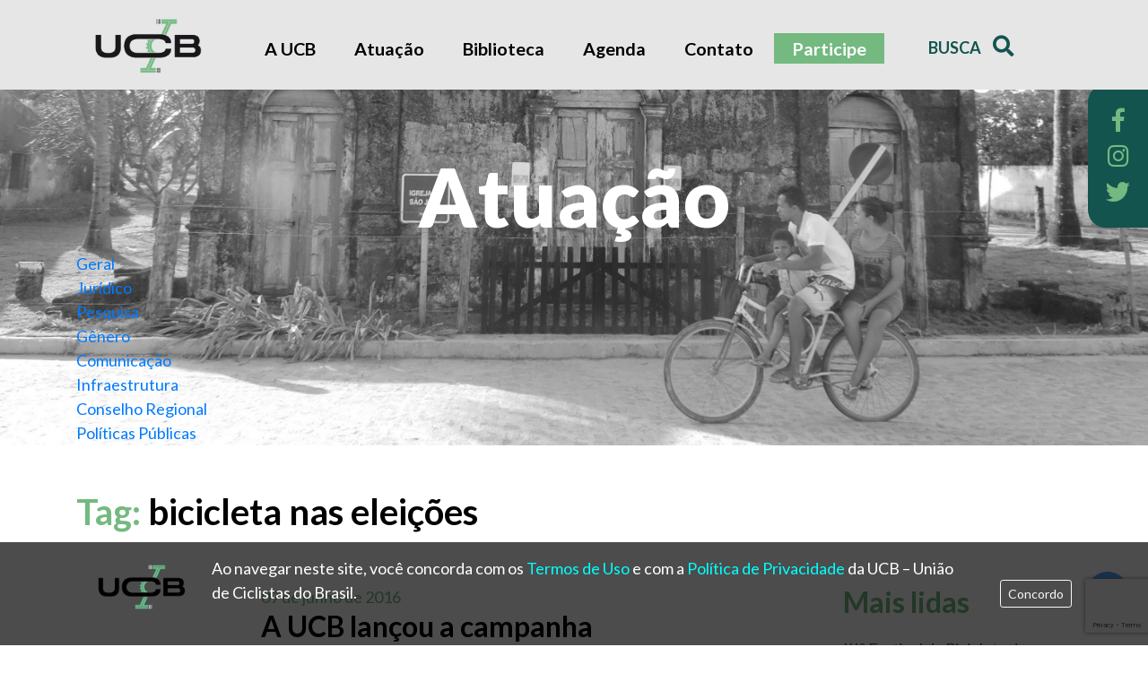

--- FILE ---
content_type: text/html; charset=UTF-8
request_url: https://uniaodeciclistas.org.br/tag/bicicleta-nas-eleicoes-2/
body_size: 11655
content:
<!DOCTYPE html>
<html lang="en">

  <head>
    <meta charset="UTF-8">
    <meta name="viewport" content="width=device-width, user-scalable=no">
    <link rel="icon" type="image/png" href="https://uniaodeciclistas.org.br/themes/ucb/images/favicon.png">
    <title>bicicleta nas eleições &#8211; UCB &#8211; União de Ciclistas do Brasil</title>
<meta name='robots' content='max-image-preview:large' />
<link rel="dns-prefetch" href="https://static.hupso.com/share/js/counters.js"><link rel="preconnect" href="https://static.hupso.com/share/js/counters.js"><link rel="preload" href="https://static.hupso.com/share/js/counters.js"><meta property="og:image" content="https://uniaodeciclistas.org.br/uploads/2016/06/FB_Capa2-300x110.jpg"/><link rel='dns-prefetch' href='//ajax.googleapis.com' />
<link rel='dns-prefetch' href='//cdn.jsdelivr.net' />
<link rel='dns-prefetch' href='//stackpath.bootstrapcdn.com' />
<link rel='dns-prefetch' href='//unpkg.com' />
<link rel='dns-prefetch' href='//cdnjs.cloudflare.com' />
<link rel='dns-prefetch' href='//use.fontawesome.com' />
<link rel='dns-prefetch' href='//fonts.googleapis.com' />
<link rel='dns-prefetch' href='//s.w.org' />
<link rel="alternate" type="application/rss+xml" title="Feed de tag para UCB - União de Ciclistas do Brasil &raquo; bicicleta nas eleições" href="https://uniaodeciclistas.org.br/tag/bicicleta-nas-eleicoes-2/feed/" />
		
	<link rel='stylesheet' id='validate-engine-css-css'  href='https://uniaodeciclistas.org.br/plugins/wysija-newsletters/css/validationEngine.jquery.css?ver=2.14' type='text/css' media='all' />
<link rel='stylesheet' id='wp-block-library-css'  href='https://uniaodeciclistas.org.br/wordpress/wp-includes/css/dist/block-library/style.min.css?ver=5.9.7' type='text/css' media='all' />
<style id='global-styles-inline-css' type='text/css'>
body{--wp--preset--color--black: #000000;--wp--preset--color--cyan-bluish-gray: #abb8c3;--wp--preset--color--white: #ffffff;--wp--preset--color--pale-pink: #f78da7;--wp--preset--color--vivid-red: #cf2e2e;--wp--preset--color--luminous-vivid-orange: #ff6900;--wp--preset--color--luminous-vivid-amber: #fcb900;--wp--preset--color--light-green-cyan: #7bdcb5;--wp--preset--color--vivid-green-cyan: #00d084;--wp--preset--color--pale-cyan-blue: #8ed1fc;--wp--preset--color--vivid-cyan-blue: #0693e3;--wp--preset--color--vivid-purple: #9b51e0;--wp--preset--gradient--vivid-cyan-blue-to-vivid-purple: linear-gradient(135deg,rgba(6,147,227,1) 0%,rgb(155,81,224) 100%);--wp--preset--gradient--light-green-cyan-to-vivid-green-cyan: linear-gradient(135deg,rgb(122,220,180) 0%,rgb(0,208,130) 100%);--wp--preset--gradient--luminous-vivid-amber-to-luminous-vivid-orange: linear-gradient(135deg,rgba(252,185,0,1) 0%,rgba(255,105,0,1) 100%);--wp--preset--gradient--luminous-vivid-orange-to-vivid-red: linear-gradient(135deg,rgba(255,105,0,1) 0%,rgb(207,46,46) 100%);--wp--preset--gradient--very-light-gray-to-cyan-bluish-gray: linear-gradient(135deg,rgb(238,238,238) 0%,rgb(169,184,195) 100%);--wp--preset--gradient--cool-to-warm-spectrum: linear-gradient(135deg,rgb(74,234,220) 0%,rgb(151,120,209) 20%,rgb(207,42,186) 40%,rgb(238,44,130) 60%,rgb(251,105,98) 80%,rgb(254,248,76) 100%);--wp--preset--gradient--blush-light-purple: linear-gradient(135deg,rgb(255,206,236) 0%,rgb(152,150,240) 100%);--wp--preset--gradient--blush-bordeaux: linear-gradient(135deg,rgb(254,205,165) 0%,rgb(254,45,45) 50%,rgb(107,0,62) 100%);--wp--preset--gradient--luminous-dusk: linear-gradient(135deg,rgb(255,203,112) 0%,rgb(199,81,192) 50%,rgb(65,88,208) 100%);--wp--preset--gradient--pale-ocean: linear-gradient(135deg,rgb(255,245,203) 0%,rgb(182,227,212) 50%,rgb(51,167,181) 100%);--wp--preset--gradient--electric-grass: linear-gradient(135deg,rgb(202,248,128) 0%,rgb(113,206,126) 100%);--wp--preset--gradient--midnight: linear-gradient(135deg,rgb(2,3,129) 0%,rgb(40,116,252) 100%);--wp--preset--duotone--dark-grayscale: url('#wp-duotone-dark-grayscale');--wp--preset--duotone--grayscale: url('#wp-duotone-grayscale');--wp--preset--duotone--purple-yellow: url('#wp-duotone-purple-yellow');--wp--preset--duotone--blue-red: url('#wp-duotone-blue-red');--wp--preset--duotone--midnight: url('#wp-duotone-midnight');--wp--preset--duotone--magenta-yellow: url('#wp-duotone-magenta-yellow');--wp--preset--duotone--purple-green: url('#wp-duotone-purple-green');--wp--preset--duotone--blue-orange: url('#wp-duotone-blue-orange');--wp--preset--font-size--small: 13px;--wp--preset--font-size--medium: 20px;--wp--preset--font-size--large: 36px;--wp--preset--font-size--x-large: 42px;}.has-black-color{color: var(--wp--preset--color--black) !important;}.has-cyan-bluish-gray-color{color: var(--wp--preset--color--cyan-bluish-gray) !important;}.has-white-color{color: var(--wp--preset--color--white) !important;}.has-pale-pink-color{color: var(--wp--preset--color--pale-pink) !important;}.has-vivid-red-color{color: var(--wp--preset--color--vivid-red) !important;}.has-luminous-vivid-orange-color{color: var(--wp--preset--color--luminous-vivid-orange) !important;}.has-luminous-vivid-amber-color{color: var(--wp--preset--color--luminous-vivid-amber) !important;}.has-light-green-cyan-color{color: var(--wp--preset--color--light-green-cyan) !important;}.has-vivid-green-cyan-color{color: var(--wp--preset--color--vivid-green-cyan) !important;}.has-pale-cyan-blue-color{color: var(--wp--preset--color--pale-cyan-blue) !important;}.has-vivid-cyan-blue-color{color: var(--wp--preset--color--vivid-cyan-blue) !important;}.has-vivid-purple-color{color: var(--wp--preset--color--vivid-purple) !important;}.has-black-background-color{background-color: var(--wp--preset--color--black) !important;}.has-cyan-bluish-gray-background-color{background-color: var(--wp--preset--color--cyan-bluish-gray) !important;}.has-white-background-color{background-color: var(--wp--preset--color--white) !important;}.has-pale-pink-background-color{background-color: var(--wp--preset--color--pale-pink) !important;}.has-vivid-red-background-color{background-color: var(--wp--preset--color--vivid-red) !important;}.has-luminous-vivid-orange-background-color{background-color: var(--wp--preset--color--luminous-vivid-orange) !important;}.has-luminous-vivid-amber-background-color{background-color: var(--wp--preset--color--luminous-vivid-amber) !important;}.has-light-green-cyan-background-color{background-color: var(--wp--preset--color--light-green-cyan) !important;}.has-vivid-green-cyan-background-color{background-color: var(--wp--preset--color--vivid-green-cyan) !important;}.has-pale-cyan-blue-background-color{background-color: var(--wp--preset--color--pale-cyan-blue) !important;}.has-vivid-cyan-blue-background-color{background-color: var(--wp--preset--color--vivid-cyan-blue) !important;}.has-vivid-purple-background-color{background-color: var(--wp--preset--color--vivid-purple) !important;}.has-black-border-color{border-color: var(--wp--preset--color--black) !important;}.has-cyan-bluish-gray-border-color{border-color: var(--wp--preset--color--cyan-bluish-gray) !important;}.has-white-border-color{border-color: var(--wp--preset--color--white) !important;}.has-pale-pink-border-color{border-color: var(--wp--preset--color--pale-pink) !important;}.has-vivid-red-border-color{border-color: var(--wp--preset--color--vivid-red) !important;}.has-luminous-vivid-orange-border-color{border-color: var(--wp--preset--color--luminous-vivid-orange) !important;}.has-luminous-vivid-amber-border-color{border-color: var(--wp--preset--color--luminous-vivid-amber) !important;}.has-light-green-cyan-border-color{border-color: var(--wp--preset--color--light-green-cyan) !important;}.has-vivid-green-cyan-border-color{border-color: var(--wp--preset--color--vivid-green-cyan) !important;}.has-pale-cyan-blue-border-color{border-color: var(--wp--preset--color--pale-cyan-blue) !important;}.has-vivid-cyan-blue-border-color{border-color: var(--wp--preset--color--vivid-cyan-blue) !important;}.has-vivid-purple-border-color{border-color: var(--wp--preset--color--vivid-purple) !important;}.has-vivid-cyan-blue-to-vivid-purple-gradient-background{background: var(--wp--preset--gradient--vivid-cyan-blue-to-vivid-purple) !important;}.has-light-green-cyan-to-vivid-green-cyan-gradient-background{background: var(--wp--preset--gradient--light-green-cyan-to-vivid-green-cyan) !important;}.has-luminous-vivid-amber-to-luminous-vivid-orange-gradient-background{background: var(--wp--preset--gradient--luminous-vivid-amber-to-luminous-vivid-orange) !important;}.has-luminous-vivid-orange-to-vivid-red-gradient-background{background: var(--wp--preset--gradient--luminous-vivid-orange-to-vivid-red) !important;}.has-very-light-gray-to-cyan-bluish-gray-gradient-background{background: var(--wp--preset--gradient--very-light-gray-to-cyan-bluish-gray) !important;}.has-cool-to-warm-spectrum-gradient-background{background: var(--wp--preset--gradient--cool-to-warm-spectrum) !important;}.has-blush-light-purple-gradient-background{background: var(--wp--preset--gradient--blush-light-purple) !important;}.has-blush-bordeaux-gradient-background{background: var(--wp--preset--gradient--blush-bordeaux) !important;}.has-luminous-dusk-gradient-background{background: var(--wp--preset--gradient--luminous-dusk) !important;}.has-pale-ocean-gradient-background{background: var(--wp--preset--gradient--pale-ocean) !important;}.has-electric-grass-gradient-background{background: var(--wp--preset--gradient--electric-grass) !important;}.has-midnight-gradient-background{background: var(--wp--preset--gradient--midnight) !important;}.has-small-font-size{font-size: var(--wp--preset--font-size--small) !important;}.has-medium-font-size{font-size: var(--wp--preset--font-size--medium) !important;}.has-large-font-size{font-size: var(--wp--preset--font-size--large) !important;}.has-x-large-font-size{font-size: var(--wp--preset--font-size--x-large) !important;}
</style>
<link rel='stylesheet' id='contact-form-7-css'  href='https://uniaodeciclistas.org.br/mu-plugins/contact-form-7/includes/css/styles.css?ver=5.8' type='text/css' media='all' />
<link rel='stylesheet' id='download-attachments-frontend-css'  href='https://uniaodeciclistas.org.br/mu-plugins/download-attachments/css/frontend.css?ver=5.9.7' type='text/css' media='all' />
<link rel='stylesheet' id='hupso_css-css'  href='https://uniaodeciclistas.org.br/mu-plugins/hupso-share-buttons-for-twitter-facebook-google/style.css?ver=5.9.7' type='text/css' media='all' />
<link rel='stylesheet' id='wpfc-css'  href='https://uniaodeciclistas.org.br/mu-plugins/gs-facebook-comments/public/css/wpfc-public.css?ver=1.7.3' type='text/css' media='all' />
<link rel='stylesheet' id='rs-plugin-settings-css'  href='https://uniaodeciclistas.org.br/plugins/revslider/rs-plugin/css/settings.css?rev=4.5.6&#038;ver=5.9.7' type='text/css' media='all' />
<style id='rs-plugin-settings-inline-css' type='text/css'>
.tp-caption.xone-title-big-dark{font-family:"Open Sans",Helvetica,Arial;font-weight:normal;font-size:100px;line-height:120px;color:#262626}.tp-caption.xone-title-big-white{font-family:"Open Sans",Helvetica,Arial;font-weight:normal;font-size:100px;line-height:120px;color:#ffffff}.tp-caption.xone-title-big-colored{font-family:"Open Sans",Helvetica,Arial;font-weight:normal;font-size:100px;line-height:120px;color:#4da5f5}.tp-caption.xone-title-medium-dark{font-family:"Open Sans",Helvetica,Arial;font-weight:400;font-size:50px;line-height:60px;color:#262626}.tp-caption.xone-title-medium-white{font-family:"Open Sans",Helvetica,Arial;font-weight:400;font-size:50px;line-height:60px;color:#ffffff}.tp-caption.xone-title-medium-colored{font-family:"Open Sans",Helvetica,Arial;font-weight:400;font-size:50px;line-height:60px;color:#4da5f5}.tp-caption.xone-title-small-dark{font-family:"Open Sans",Helvetica,Arial;font-weight:400;font-size:32px;line-height:42px;color:#262626}.tp-caption.xone-title-small-white{font-family:"Open Sans",Helvetica,Arial;font-weight:400;font-size:32px;line-height:42px;color:#ffffff}.tp-caption.xone-title-small-colored{font-family:"Open Sans",Helvetica,Arial;font-weight:400;font-size:32px;line-height:42px;color:#4da5f5}.tp-caption.xone-title-mini-dark{font-family:"Open Sans",Helvetica,Arial;font-weight:400;font-size:18px;line-height:26px;color:#262626}.tp-caption.xone-title-mini-white{font-family:"Lato",Helvetica,Arial;font-weight:400;font-size:18px;line-height:26px;color:#ffffff;background-color:transparent;text-decoration:none;border-width:0px;border-color:rgb(255,255,255);border-style:none}.tp-caption.xone-title-mini-colored{font-family:"Open Sans",Helvetica,Arial;font-weight:400;font-size:18px;line-height:26px;color:#4da5f5}.tp-caption.xone-text-dark{color:#262626}.tp-caption.xone-text-white{color:#ffffff}.tp-caption.xone-text-colored{color:#4da5f5}.tp-caption.xone-title-mini-white-center{font-family:Lato,Helvetica,Arial;font-weight:400;font-size:40px;line-height:55px;color:#ffffff;background-color:transparent;text-decoration:none;text-align:center;border-width:0px;border-color:rgb(255,255,255);border-style:none}
</style>
<link rel='stylesheet' id='wordpress-popular-posts-css-css'  href='https://uniaodeciclistas.org.br/mu-plugins/wordpress-popular-posts/assets/css/wpp.css?ver=5.5.1' type='text/css' media='all' />
<link rel='stylesheet' id='bootstrap-css'  href='https://stackpath.bootstrapcdn.com/bootstrap/4.1.3/css/bootstrap.min.css?ver=5.9.7' type='text/css' media='all' />
<link rel='stylesheet' id='slick-slider-css'  href='//cdn.jsdelivr.net/npm/slick-carousel@1.8.1/slick/slick.css?ver=5.9.7' type='text/css' media='all' />
<link rel='stylesheet' id='datepicker-css'  href='https://unpkg.com/gijgo@1.9.11/css/gijgo.min.css?ver=5.9.7' type='text/css' media='all' />
<link rel='stylesheet' id='Font_Awesome-css'  href='https://use.fontawesome.com/releases/v5.4.1/css/all.css?ver=5.9.7' type='text/css' media='all' />
<link rel='stylesheet' id='Google_Fonts-css'  href='https://fonts.googleapis.com/css?family=Lato%3A300%2C400%2C700%2C900&#038;ver=5.9.7' type='text/css' media='all' />
<link rel='stylesheet' id='style-css'  href='https://uniaodeciclistas.org.br/themes/ucb/css/style.css?ver=5.9.7' type='text/css' media='all' />
<link rel='stylesheet' id='wp-paginate-css'  href='https://uniaodeciclistas.org.br/plugins/wp-paginate/css/wp-paginate.css?ver=2.2.0' type='text/css' media='screen' />
<script type='text/javascript' src='https://ajax.googleapis.com/ajax/libs/jquery/3.3.1/jquery.min.js?ver=5.9.7' id='jquery-js'></script>
<script type='text/javascript' src='https://uniaodeciclistas.org.br/mu-plugins/gs-facebook-comments/public/js/wpfc-public.js?ver=1.7.3' id='wpfc-js'></script>
<script type='text/javascript' src='https://uniaodeciclistas.org.br/plugins/revslider/rs-plugin/js/jquery.themepunch.plugins.min.js?rev=4.5.6&#038;ver=5.9.7' id='themepunchtools-js'></script>
<script type='text/javascript' src='https://uniaodeciclistas.org.br/plugins/revslider/rs-plugin/js/jquery.themepunch.revolution.min.js?rev=4.5.6&#038;ver=5.9.7' id='revmin-js'></script>
<script type='application/json' id='wpp-json'>
{"sampling_active":0,"sampling_rate":100,"ajax_url":"https:\/\/uniaodeciclistas.org.br\/wp-json\/wordpress-popular-posts\/v1\/popular-posts","api_url":"https:\/\/uniaodeciclistas.org.br\/wp-json\/wordpress-popular-posts","ID":0,"token":"f95903421d","lang":0,"debug":0}
</script>
<script type='text/javascript' src='https://uniaodeciclistas.org.br/mu-plugins/wordpress-popular-posts/assets/js/wpp.min.js?ver=5.5.1' id='wpp-js-js'></script>
<script type='text/javascript' src='https://cdn.jsdelivr.net/gh/alpinejs/alpine@v2.8.0/dist/alpine.min.js?ver=5.9.7' id='alpinejs-js'></script>
<script type='text/javascript' src='https://stackpath.bootstrapcdn.com/bootstrap/4.1.3/js/bootstrap.min.js?ver=5.9.7' id='bootstrap-js'></script>
<script type='text/javascript' src='//cdn.jsdelivr.net/npm/slick-carousel@1.8.1/slick/slick.min.js?ver=5.9.7' id='slick-slider-js'></script>
<script type='text/javascript' src='https://unpkg.com/gijgo@1.9.11/js/gijgo.min.js?ver=5.9.7' id='datepicker-js'></script>
<script type='text/javascript' src='https://unpkg.com/gijgo@1.9.11/js/messages/messages.pt-br.js?ver=5.9.7' id='datepicker-pt-br-js'></script>
<script type='text/javascript' src='https://cdnjs.cloudflare.com/ajax/libs/jquery.mask/1.14.15/jquery.mask.min.js?ver=5.9.7' id='jquery-mask-js'></script>
<script type='text/javascript' src='https://uniaodeciclistas.org.br/themes/ucb/js/scripts.js?ver=5.9.7' id='script-js'></script>
<link rel="EditURI" type="application/rsd+xml" title="RSD" href="https://uniaodeciclistas.org.br/wordpress/xmlrpc.php?rsd" />
<!-- Global site tag (gtag.js) - Google Analytics -->
<script async src="https://www.googletagmanager.com/gtag/js?id=G-DJLPC8FLZX"></script>
<script>
  window.dataLayer = window.dataLayer || [];
  function gtag(){dataLayer.push(arguments);}
  gtag('js', new Date());

  gtag('config', 'G-DJLPC8FLZX');
</script>            <style id="wpp-loading-animation-styles">@-webkit-keyframes bgslide{from{background-position-x:0}to{background-position-x:-200%}}@keyframes bgslide{from{background-position-x:0}to{background-position-x:-200%}}.wpp-widget-placeholder,.wpp-widget-block-placeholder{margin:0 auto;width:60px;height:3px;background:#dd3737;background:linear-gradient(90deg,#dd3737 0%,#571313 10%,#dd3737 100%);background-size:200% auto;border-radius:3px;-webkit-animation:bgslide 1s infinite linear;animation:bgslide 1s infinite linear}</style>
            <meta name="generator" content="Elementor 3.15.3; features: e_dom_optimization, e_optimized_assets_loading, additional_custom_breakpoints; settings: css_print_method-external, google_font-enabled, font_display-auto">
<link rel="icon" href="https://uniaodeciclistas.org.br/uploads/2018/09/cropped-Logo-UCB-Cor-Sigla-Opaca-Qdr-JPG-32x32.jpg" sizes="32x32" />
<link rel="icon" href="https://uniaodeciclistas.org.br/uploads/2018/09/cropped-Logo-UCB-Cor-Sigla-Opaca-Qdr-JPG-192x192.jpg" sizes="192x192" />
<link rel="apple-touch-icon" href="https://uniaodeciclistas.org.br/uploads/2018/09/cropped-Logo-UCB-Cor-Sigla-Opaca-Qdr-JPG-180x180.jpg" />
<meta name="msapplication-TileImage" content="https://uniaodeciclistas.org.br/uploads/2018/09/cropped-Logo-UCB-Cor-Sigla-Opaca-Qdr-JPG-270x270.jpg" />
		<style type="text/css" id="wp-custom-css">
			.pagination {
	justify-content: center;
	padding-top: 2rem;
}
.pagination span, .pagination a {
	padding: .2rem .5rem;
	border: solid 1px;
	margin: .5rem;
	border-radius: .5rem;
}
.pagination span {
	background-color: #74b980;
	color: white;
}
.pagination a {
	color: #7dc6e8;
}
.pagination a:hover {
	color: white;
	background-color: #7dc6e8;
	text-decoration: none;
}		</style>
		  </head>

  <body class="archive tag tag-bicicleta-nas-eleicoes-2 tag-242 elementor-default elementor-kit-8292">

    <svg xmlns="http://www.w3.org/2000/svg" viewBox="0 0 0 0" width="0" height="0" focusable="false" role="none" style="visibility: hidden; position: absolute; left: -9999px; overflow: hidden;" ><defs><filter id="wp-duotone-dark-grayscale"><feColorMatrix color-interpolation-filters="sRGB" type="matrix" values=" .299 .587 .114 0 0 .299 .587 .114 0 0 .299 .587 .114 0 0 .299 .587 .114 0 0 " /><feComponentTransfer color-interpolation-filters="sRGB" ><feFuncR type="table" tableValues="0 0.49803921568627" /><feFuncG type="table" tableValues="0 0.49803921568627" /><feFuncB type="table" tableValues="0 0.49803921568627" /><feFuncA type="table" tableValues="1 1" /></feComponentTransfer><feComposite in2="SourceGraphic" operator="in" /></filter></defs></svg><svg xmlns="http://www.w3.org/2000/svg" viewBox="0 0 0 0" width="0" height="0" focusable="false" role="none" style="visibility: hidden; position: absolute; left: -9999px; overflow: hidden;" ><defs><filter id="wp-duotone-grayscale"><feColorMatrix color-interpolation-filters="sRGB" type="matrix" values=" .299 .587 .114 0 0 .299 .587 .114 0 0 .299 .587 .114 0 0 .299 .587 .114 0 0 " /><feComponentTransfer color-interpolation-filters="sRGB" ><feFuncR type="table" tableValues="0 1" /><feFuncG type="table" tableValues="0 1" /><feFuncB type="table" tableValues="0 1" /><feFuncA type="table" tableValues="1 1" /></feComponentTransfer><feComposite in2="SourceGraphic" operator="in" /></filter></defs></svg><svg xmlns="http://www.w3.org/2000/svg" viewBox="0 0 0 0" width="0" height="0" focusable="false" role="none" style="visibility: hidden; position: absolute; left: -9999px; overflow: hidden;" ><defs><filter id="wp-duotone-purple-yellow"><feColorMatrix color-interpolation-filters="sRGB" type="matrix" values=" .299 .587 .114 0 0 .299 .587 .114 0 0 .299 .587 .114 0 0 .299 .587 .114 0 0 " /><feComponentTransfer color-interpolation-filters="sRGB" ><feFuncR type="table" tableValues="0.54901960784314 0.98823529411765" /><feFuncG type="table" tableValues="0 1" /><feFuncB type="table" tableValues="0.71764705882353 0.25490196078431" /><feFuncA type="table" tableValues="1 1" /></feComponentTransfer><feComposite in2="SourceGraphic" operator="in" /></filter></defs></svg><svg xmlns="http://www.w3.org/2000/svg" viewBox="0 0 0 0" width="0" height="0" focusable="false" role="none" style="visibility: hidden; position: absolute; left: -9999px; overflow: hidden;" ><defs><filter id="wp-duotone-blue-red"><feColorMatrix color-interpolation-filters="sRGB" type="matrix" values=" .299 .587 .114 0 0 .299 .587 .114 0 0 .299 .587 .114 0 0 .299 .587 .114 0 0 " /><feComponentTransfer color-interpolation-filters="sRGB" ><feFuncR type="table" tableValues="0 1" /><feFuncG type="table" tableValues="0 0.27843137254902" /><feFuncB type="table" tableValues="0.5921568627451 0.27843137254902" /><feFuncA type="table" tableValues="1 1" /></feComponentTransfer><feComposite in2="SourceGraphic" operator="in" /></filter></defs></svg><svg xmlns="http://www.w3.org/2000/svg" viewBox="0 0 0 0" width="0" height="0" focusable="false" role="none" style="visibility: hidden; position: absolute; left: -9999px; overflow: hidden;" ><defs><filter id="wp-duotone-midnight"><feColorMatrix color-interpolation-filters="sRGB" type="matrix" values=" .299 .587 .114 0 0 .299 .587 .114 0 0 .299 .587 .114 0 0 .299 .587 .114 0 0 " /><feComponentTransfer color-interpolation-filters="sRGB" ><feFuncR type="table" tableValues="0 0" /><feFuncG type="table" tableValues="0 0.64705882352941" /><feFuncB type="table" tableValues="0 1" /><feFuncA type="table" tableValues="1 1" /></feComponentTransfer><feComposite in2="SourceGraphic" operator="in" /></filter></defs></svg><svg xmlns="http://www.w3.org/2000/svg" viewBox="0 0 0 0" width="0" height="0" focusable="false" role="none" style="visibility: hidden; position: absolute; left: -9999px; overflow: hidden;" ><defs><filter id="wp-duotone-magenta-yellow"><feColorMatrix color-interpolation-filters="sRGB" type="matrix" values=" .299 .587 .114 0 0 .299 .587 .114 0 0 .299 .587 .114 0 0 .299 .587 .114 0 0 " /><feComponentTransfer color-interpolation-filters="sRGB" ><feFuncR type="table" tableValues="0.78039215686275 1" /><feFuncG type="table" tableValues="0 0.94901960784314" /><feFuncB type="table" tableValues="0.35294117647059 0.47058823529412" /><feFuncA type="table" tableValues="1 1" /></feComponentTransfer><feComposite in2="SourceGraphic" operator="in" /></filter></defs></svg><svg xmlns="http://www.w3.org/2000/svg" viewBox="0 0 0 0" width="0" height="0" focusable="false" role="none" style="visibility: hidden; position: absolute; left: -9999px; overflow: hidden;" ><defs><filter id="wp-duotone-purple-green"><feColorMatrix color-interpolation-filters="sRGB" type="matrix" values=" .299 .587 .114 0 0 .299 .587 .114 0 0 .299 .587 .114 0 0 .299 .587 .114 0 0 " /><feComponentTransfer color-interpolation-filters="sRGB" ><feFuncR type="table" tableValues="0.65098039215686 0.40392156862745" /><feFuncG type="table" tableValues="0 1" /><feFuncB type="table" tableValues="0.44705882352941 0.4" /><feFuncA type="table" tableValues="1 1" /></feComponentTransfer><feComposite in2="SourceGraphic" operator="in" /></filter></defs></svg><svg xmlns="http://www.w3.org/2000/svg" viewBox="0 0 0 0" width="0" height="0" focusable="false" role="none" style="visibility: hidden; position: absolute; left: -9999px; overflow: hidden;" ><defs><filter id="wp-duotone-blue-orange"><feColorMatrix color-interpolation-filters="sRGB" type="matrix" values=" .299 .587 .114 0 0 .299 .587 .114 0 0 .299 .587 .114 0 0 .299 .587 .114 0 0 " /><feComponentTransfer color-interpolation-filters="sRGB" ><feFuncR type="table" tableValues="0.098039215686275 1" /><feFuncG type="table" tableValues="0 0.66274509803922" /><feFuncB type="table" tableValues="0.84705882352941 0.41960784313725" /><feFuncA type="table" tableValues="1 1" /></feComponentTransfer><feComposite in2="SourceGraphic" operator="in" /></filter></defs></svg>
  	<header id="main-header">
  		<div class="container">
  			<div class="row">
	  			<div class="col-md-2 col-6">
            <div class="logo-container">
	  				 <a href="https://uniaodeciclistas.org.br" rel="Home"><img src="https://uniaodeciclistas.org.br/themes/ucb/images/logo-UCB.png" class="logo img-fluid"></a>
            </div>
	  			</div>
	  			<div class="col-md-8 fixed-menu">
                <a href="#" class="open-menu d-sm-none"><i class="fas fa-bars"></i></a>
                <div class="menu-container">
                    <div class="menu-menu-principal-container"><ul id="menu-menu-principal" class="menu"><li id="menu-item-4854" class="menu-item menu-item-type-post_type menu-item-object-page menu-item-4854"><a href="https://uniaodeciclistas.org.br/sobre-a-ucb/">A UCB</a></li>
<li id="menu-item-4855" class="menu-item menu-item-type-post_type menu-item-object-page current_page_parent menu-item-4855"><a href="https://uniaodeciclistas.org.br/atuacao/">Atuação</a></li>
<li id="menu-item-4856" class="menu-item menu-item-type-post_type menu-item-object-page menu-item-4856"><a href="https://uniaodeciclistas.org.br/biblioteca/">Biblioteca</a></li>
<li id="menu-item-4857" class="menu-item menu-item-type-post_type menu-item-object-page menu-item-4857"><a href="https://uniaodeciclistas.org.br/agenda/">Agenda</a></li>
<li id="menu-item-4939" class="menu-item menu-item-type-custom menu-item-object-custom menu-item-4939"><a href="#contato">Contato</a></li>
<li id="menu-item-8142" class="associe-se menu-item menu-item-type-post_type menu-item-object-page menu-item-8142"><a href="https://uniaodeciclistas.org.br/contribua-com-a-ucb/">Participe</a></li>
</ul></div>                    <a href="#" class="close-menu d-sm-none"><i class="far fa-times-circle"></i></a>
                </div>
	  			</div>
	  			<div class="col-md-2 col-6">
            <div class="busca-container">
  	  				<a href="#searchModal" role="button" data-toggle="modal" data-target="#searchModal">Busca <i class="fas fa-search"></i></a>





            </div>
	  			</div>
	  		</div>
  		</div>
  	</header>



    <div class="modal fade" id="searchModal" tabindex="-1" role="dialog" aria-labelledby="searchModalLabel" aria-hidden="true">
      <div class="modal-dialog" role="document">
        <div class="modal-content">
          <div class="modal-header">
            <h5 class="modal-title" id="exampleModalLabel">Busca</h5>
              <form action="https://uniaodeciclistas.org.br" method="get">
                  <input type="text" name="s" id="search" value="" />
                  <button type="submit"><i class="fas fa-search"></i></button>
              </form>
          </div>
        </div>
      </div>
    </div>


    <div id="float-media">
      <ul>
        <li class="face"><a href="https://www.facebook.com/uniaodeciclistasdobrasil/" target="_blank"><i class="fab fa-facebook-f"></i></a></li>
        <li class="insta"><a href="https://www.instagram.com/uniaodeciclistas/" target="_blank"><i class="fab fa-instagram"></i></a></li>
        <li class="twitter"><a href="https://twitter.com/ucbrasil" target="_blank"><i class="fab fa-twitter"></i></a></li>
      </ul>
    </div>




<section id="banner-interna" class="titulo-centro" style="background-image:url('https://uniaodeciclistas.org.br/uploads/2019/02/UCB_atuacao_sheila.jpg')">
	<div class="container">
		<div class="banner-contaner">
			<h2>Atuação</h2>
		</div>
		<div class="menu-categoria-container">
						<ul class="lista-categorias">
				<li><a href="https://uniaodeciclistas.org.br/atuacao/" class="geral">Geral</a></li>
									<li><a href="https://uniaodeciclistas.org.br/categoria/juridico/" class="juridico">Jurídico</a></li>
									<li><a href="https://uniaodeciclistas.org.br/categoria/pesquisa/" class="pesquisa">Pesquisa</a></li>
									<li><a href="https://uniaodeciclistas.org.br/categoria/genero/" class="genero">Gênero</a></li>
									<li><a href="https://uniaodeciclistas.org.br/categoria/comunicacao/" class="comunicacao">Comunicação</a></li>
									<li><a href="https://uniaodeciclistas.org.br/categoria/infraestrutura/" class="infraestrutura">Infraestrutura</a></li>
									<li><a href="https://uniaodeciclistas.org.br/categoria/conselhos-regionais/" class="conselhos-regionais">Conselho Regional</a></li>
									<li><a href="https://uniaodeciclistas.org.br/categoria/politicas-publicas/" class="politicas-publicas">Políticas Públicas</a></li>
							</ul>
		</div>
	</div>
</section>

<header class="archive-header">
	<div class="container">
		<h1 class="archive-title">
		Tag: <span>bicicleta nas eleições</span>		</h1>
	</div>
</header><!-- .archive-header -->


<section class="blog-list">
	<div class="container">

		<div class="row">
			<div class="col-md-9 pr-5">

				
				

									<div class="row single-post-list">
													<div class="col-3 img-container">
								<a href="https://uniaodeciclistas.org.br/geral/a-ucb-lancou-a-campanha-bicicletanaseleicoes-e-voce-pode-participar-dela/"><img width="500" height="185" src="https://uniaodeciclistas.org.br/uploads/2016/06/FB_Capa2.jpg" class="img-fluid wp-post-image" alt="" srcset="https://uniaodeciclistas.org.br/uploads/2016/06/FB_Capa2.jpg 1773w, https://uniaodeciclistas.org.br/uploads/2016/06/FB_Capa2-300x110.jpg 300w, https://uniaodeciclistas.org.br/uploads/2016/06/FB_Capa2-1024x378.jpg 1024w, https://uniaodeciclistas.org.br/uploads/2016/06/FB_Capa2-624x230.jpg 624w" sizes="(max-width: 500px) 100vw, 500px" /></a>
							</div>
												<div class="col">
							<div class="date">09 de junho de 2016</div>
							<h2><a href="https://uniaodeciclistas.org.br/geral/a-ucb-lancou-a-campanha-bicicletanaseleicoes-e-voce-pode-participar-dela/">A UCB lançou a campanha #BicicletanasEleições e você pode participar dela!</a></h2>
							<div class="excerpt"><p>Hoje, dia 9 de junho, a UCB &#8211; União de Ciclistas do Brasil lança a campanha #BicicletanasEleições, fruto de um projeto do Grupo de Trabalho de Políticas Públicas (GT Políticas Públicas) da instituição, a iniciativa, que tem apoio do Banco Itaú já conta com a participação de 20 municípios, das cinco regiões do Brasil, e está [&hellip;]</p>
</div>
							<div class="float-right ver-mais"><a href="https://uniaodeciclistas.org.br/geral/a-ucb-lancou-a-campanha-bicicletanaseleicoes-e-voce-pode-participar-dela/">Ver Mais <span><i class="fas fa-plus"></i></span></a></div>
						</div>
					</div>
									<div class="row single-post-list">
													<div class="col-3 img-container">
								<a href="https://uniaodeciclistas.org.br/geral/hoje164-e-o-ultimo-dia-para-voce-se-inscrever-no-edital-da-campanha-bicicleta-nas-eleicoes/"><img width="500" height="500" src="https://uniaodeciclistas.org.br/uploads/2016/04/ContagemRegressiva-03.jpg" class="img-fluid wp-post-image" alt="" loading="lazy" srcset="https://uniaodeciclistas.org.br/uploads/2016/04/ContagemRegressiva-03.jpg 917w, https://uniaodeciclistas.org.br/uploads/2016/04/ContagemRegressiva-03-150x150.jpg 150w, https://uniaodeciclistas.org.br/uploads/2016/04/ContagemRegressiva-03-300x300.jpg 300w, https://uniaodeciclistas.org.br/uploads/2016/04/ContagemRegressiva-03-624x624.jpg 624w" sizes="(max-width: 500px) 100vw, 500px" /></a>
							</div>
												<div class="col">
							<div class="date">16 de abril de 2016</div>
							<h2><a href="https://uniaodeciclistas.org.br/geral/hoje164-e-o-ultimo-dia-para-voce-se-inscrever-no-edital-da-campanha-bicicleta-nas-eleicoes/">HOJE,16/4, é o último dia para você se inscrever no edital da campanha Bicicleta nas Eleições!</a></h2>
							<div class="excerpt"><p>HOJE é o ÚLTIMO DIA para inscrever sua instituição, grupo ou movimento, caso seja do seu interesse, no edital da campanha Bicicleta nas Eleições da UCB &#8211; União de Ciclistas do Brasil. O Bicicleta nas Eleições é uma campanha da UCB que tem por objetivo estimular, fomentar e subsidiar a incidência da sociedade civil de [&hellip;]</p>
</div>
							<div class="float-right ver-mais"><a href="https://uniaodeciclistas.org.br/geral/hoje164-e-o-ultimo-dia-para-voce-se-inscrever-no-edital-da-campanha-bicicleta-nas-eleicoes/">Ver Mais <span><i class="fas fa-plus"></i></span></a></div>
						</div>
					</div>
				
				<div class="navigation"></div>

			</div>
			<div class="col-md-3">
				<section class="sidebar">

	<div id="primary-sidebar" class="primary-sidebar widget-area" role="complementary">
		
<div class="sidebar-widget">
<h2>Mais lidas</h2>


<ul class="wpp-list">
<li>
<a href="https://uniaodeciclistas.org.br/geral/iiio-festival-da-bicicleta-da-cidade-de-santos/" class="wpp-post-title" target="_self">IIIº Festival da Bicicleta da Cidade de Santos</a>
</li>
<li>
<a href="https://uniaodeciclistas.org.br/geral/nota-publica-contra-fake-news-sobre-taxacao-do-ipva-para-bicicletas/" class="wpp-post-title" target="_self">Nota Pública contra Fake News sobre taxação do IPVA para Bicicletas</a>
</li>
<li>
<a href="https://uniaodeciclistas.org.br/geral/bicicleta-eletrica-x-ciclomotor/" class="wpp-post-title" target="_self">Bicicleta Elétrica X Ciclomotor</a>
</li>
<li>
<a href="https://uniaodeciclistas.org.br/geral/ucb-no-telegram/" class="wpp-post-title" target="_self">UCB no Telegram</a>
</li>
<li>
<a href="https://uniaodeciclistas.org.br/geral/ucb-no-bicicultura-2025/" class="wpp-post-title" target="_self">UCB no Bicicultura 2025</a>
</li>
</ul>

</div>

		<div class="sidebar-widget">
		<h2>Recentes</h2>
		<ul>
											<li>
					<a href="https://uniaodeciclistas.org.br/geral/diretoria-e-conselho-fiscal-da-ucb-eleitos-para-o-bienio-2026-2027/">Diretoria e Conselho Fiscal da UCB eleitos para o biênio 2026-2027</a>
									</li>
											<li>
					<a href="https://uniaodeciclistas.org.br/geral/assembleia-geral-ordinaria-da-ucb-2025/">Assembleia Geral Ordinária da UCB &#8211; 2025</a>
									</li>
											<li>
					<a href="https://uniaodeciclistas.org.br/geral/ucb-no-bicicultura-2025/">UCB no Bicicultura 2025</a>
									</li>
											<li>
					<a href="https://uniaodeciclistas.org.br/geral/pedalando-por-justica-climatica-equidade-e-um-futuro-sustentavel-possivel/">Pedalando por Justiça Climática, Equidade e um Futuro Sustentável Possível</a>
									</li>
											<li>
					<a href="https://uniaodeciclistas.org.br/geral/edital-de-convocacao-de-assembleia-geral-ordinaria-2025/">Edital de Convocação de Assembléia Geral Ordinária 2025</a>
									</li>
					</ul>

		</div><div class="sidebar-widget"><h2>Tags</h2><div class="tagcloud"><a href="https://uniaodeciclistas.org.br/tag/naofoiacidente/" class="tag-cloud-link tag-link-524 tag-link-position-1" style="font-size: 8pt;" aria-label="#naofoiacidente (1 item)">#naofoiacidente</a>
<a href="https://uniaodeciclistas.org.br/tag/acostamento/" class="tag-cloud-link tag-link-8 tag-link-position-2" style="font-size: 16.4pt;" aria-label="Acostamento (7 itens)">Acostamento</a>
<a href="https://uniaodeciclistas.org.br/tag/alianca-bike/" class="tag-cloud-link tag-link-260 tag-link-position-3" style="font-size: 8pt;" aria-label="Aliança Bike (1 item)">Aliança Bike</a>
<a href="https://uniaodeciclistas.org.br/tag/assembleia/" class="tag-cloud-link tag-link-520 tag-link-position-4" style="font-size: 10.52pt;" aria-label="assembleia (2 itens)">assembleia</a>
<a href="https://uniaodeciclistas.org.br/tag/associadas-atuantes/" class="tag-cloud-link tag-link-521 tag-link-position-5" style="font-size: 8pt;" aria-label="associadas atuantes (1 item)">associadas atuantes</a>
<a href="https://uniaodeciclistas.org.br/tag/benfeitoria/" class="tag-cloud-link tag-link-265 tag-link-position-6" style="font-size: 10.52pt;" aria-label="benfeitoria (2 itens)">benfeitoria</a>
<a href="https://uniaodeciclistas.org.br/tag/bicicentro/" class="tag-cloud-link tag-link-263 tag-link-position-7" style="font-size: 8pt;" aria-label="bicicentro (1 item)">bicicentro</a>
<a href="https://uniaodeciclistas.org.br/tag/bicicletas-compartilhadas/" class="tag-cloud-link tag-link-272 tag-link-position-8" style="font-size: 8pt;" aria-label="bicicletas compartilhadas (1 item)">bicicletas compartilhadas</a>
<a href="https://uniaodeciclistas.org.br/tag/bicicultura-2016-2/" class="tag-cloud-link tag-link-270 tag-link-position-9" style="font-size: 8pt;" aria-label="bicicultura 2016 (1 item)">bicicultura 2016</a>
<a href="https://uniaodeciclistas.org.br/tag/ciclismoesportivo/" class="tag-cloud-link tag-link-512 tag-link-position-10" style="font-size: 10.52pt;" aria-label="ciclismoesportivo (2 itens)">ciclismoesportivo</a>
<a href="https://uniaodeciclistas.org.br/tag/ciclismourbano/" class="tag-cloud-link tag-link-513 tag-link-position-11" style="font-size: 10.52pt;" aria-label="ciclismourbano (2 itens)">ciclismourbano</a>
<a href="https://uniaodeciclistas.org.br/tag/cicloturismo/" class="tag-cloud-link tag-link-14 tag-link-position-12" style="font-size: 8pt;" aria-label="Cicloturismo (1 item)">Cicloturismo</a>
<a href="https://uniaodeciclistas.org.br/tag/cicloviagem/" class="tag-cloud-link tag-link-516 tag-link-position-13" style="font-size: 10.52pt;" aria-label="cicloviagem (2 itens)">cicloviagem</a>
<a href="https://uniaodeciclistas.org.br/tag/cidade-estrutural/" class="tag-cloud-link tag-link-264 tag-link-position-14" style="font-size: 8pt;" aria-label="cidade estrutural (1 item)">cidade estrutural</a>
<a href="https://uniaodeciclistas.org.br/tag/compartilhadas/" class="tag-cloud-link tag-link-271 tag-link-position-15" style="font-size: 8pt;" aria-label="compartilhadas (1 item)">compartilhadas</a>
<a href="https://uniaodeciclistas.org.br/tag/ctb-artigo-49/" class="tag-cloud-link tag-link-5 tag-link-position-16" style="font-size: 14.72pt;" aria-label="CTB Artigo 49 (5 itens)">CTB Artigo 49</a>
<a href="https://uniaodeciclistas.org.br/tag/ctb-artigo-58/" class="tag-cloud-link tag-link-17 tag-link-position-17" style="font-size: 15.7pt;" aria-label="CTB Artigo 58 (6 itens)">CTB Artigo 58</a>
<a href="https://uniaodeciclistas.org.br/tag/ctb-artigo-105/" class="tag-cloud-link tag-link-16 tag-link-position-18" style="font-size: 8pt;" aria-label="CTB Artigo 105 (1 item)">CTB Artigo 105</a>
<a href="https://uniaodeciclistas.org.br/tag/dbat/" class="tag-cloud-link tag-link-258 tag-link-position-19" style="font-size: 8pt;" aria-label="dbat (1 item)">dbat</a>
<a href="https://uniaodeciclistas.org.br/tag/dbat2016/" class="tag-cloud-link tag-link-257 tag-link-position-20" style="font-size: 8pt;" aria-label="dbat2016 (1 item)">dbat2016</a>
<a href="https://uniaodeciclistas.org.br/tag/dia-mundial-da-bicicleta/" class="tag-cloud-link tag-link-517 tag-link-position-21" style="font-size: 8pt;" aria-label="dia mundial da bicicleta (1 item)">dia mundial da bicicleta</a>
<a href="https://uniaodeciclistas.org.br/tag/dia-nacional-ciclista/" class="tag-cloud-link tag-link-523 tag-link-position-22" style="font-size: 10.52pt;" aria-label="dia nacional ciclista (2 itens)">dia nacional ciclista</a>
<a href="https://uniaodeciclistas.org.br/tag/direitoacidade/" class="tag-cloud-link tag-link-525 tag-link-position-23" style="font-size: 8pt;" aria-label="direitoacidade (1 item)">direitoacidade</a>
<a href="https://uniaodeciclistas.org.br/tag/dnit/" class="tag-cloud-link tag-link-9 tag-link-position-24" style="font-size: 8pt;" aria-label="DNIT (1 item)">DNIT</a>
<a href="https://uniaodeciclistas.org.br/tag/equidade-na-mobilidade/" class="tag-cloud-link tag-link-528 tag-link-position-25" style="font-size: 8pt;" aria-label="equidade na mobilidade (1 item)">equidade na mobilidade</a>
<a href="https://uniaodeciclistas.org.br/tag/feminismo/" class="tag-cloud-link tag-link-519 tag-link-position-26" style="font-size: 12.2pt;" aria-label="feminismo (3 itens)">feminismo</a>
<a href="https://uniaodeciclistas.org.br/tag/identidades/" class="tag-cloud-link tag-link-515 tag-link-position-27" style="font-size: 10.52pt;" aria-label="identidades (2 itens)">identidades</a>
<a href="https://uniaodeciclistas.org.br/tag/itdp-brasil/" class="tag-cloud-link tag-link-266 tag-link-position-28" style="font-size: 14.72pt;" aria-label="itdp brasil (5 itens)">itdp brasil</a>
<a href="https://uniaodeciclistas.org.br/tag/justica-social/" class="tag-cloud-link tag-link-527 tag-link-position-29" style="font-size: 8pt;" aria-label="justiça social (1 item)">justiça social</a>
<a href="https://uniaodeciclistas.org.br/tag/mercado-e-bicicletas/" class="tag-cloud-link tag-link-262 tag-link-position-30" style="font-size: 8pt;" aria-label="Mercado e bicicletas (1 item)">Mercado e bicicletas</a>
<a href="https://uniaodeciclistas.org.br/tag/mulheresnopedal/" class="tag-cloud-link tag-link-514 tag-link-position-31" style="font-size: 10.52pt;" aria-label="mulheresnopedal (2 itens)">mulheresnopedal</a>
<a href="https://uniaodeciclistas.org.br/tag/passarela/" class="tag-cloud-link tag-link-10 tag-link-position-32" style="font-size: 13.6pt;" aria-label="Passarela (4 itens)">Passarela</a>
<a href="https://uniaodeciclistas.org.br/tag/pesquisa-mercado-bicicletas-2015/" class="tag-cloud-link tag-link-261 tag-link-position-33" style="font-size: 8pt;" aria-label="Pesquisa Mercado Bicicletas 2015 (1 item)">Pesquisa Mercado Bicicletas 2015</a>
<a href="https://uniaodeciclistas.org.br/tag/planejamento-urbano/" class="tag-cloud-link tag-link-526 tag-link-position-34" style="font-size: 8pt;" aria-label="planejamento urbano (1 item)">planejamento urbano</a>
<a href="https://uniaodeciclistas.org.br/tag/politica-qualidade-do-ar/" class="tag-cloud-link tag-link-522 tag-link-position-35" style="font-size: 8pt;" aria-label="Política Qualidade do Ar (1 item)">Política Qualidade do Ar</a>
<a href="https://uniaodeciclistas.org.br/tag/primeiro-passo/" class="tag-cloud-link tag-link-267 tag-link-position-36" style="font-size: 10.52pt;" aria-label="primeiro passo (2 itens)">primeiro passo</a>
<a href="https://uniaodeciclistas.org.br/tag/rede-bikeanjo/" class="tag-cloud-link tag-link-256 tag-link-position-37" style="font-size: 8pt;" aria-label="rede bikeanjo (1 item)">rede bikeanjo</a>
<a href="https://uniaodeciclistas.org.br/tag/revista-bicicleta/" class="tag-cloud-link tag-link-269 tag-link-position-38" style="font-size: 10.52pt;" aria-label="revista bicicleta (2 itens)">revista bicicleta</a>
<a href="https://uniaodeciclistas.org.br/tag/tarifa/" class="tag-cloud-link tag-link-13 tag-link-position-39" style="font-size: 8pt;" aria-label="Tarifa (1 item)">Tarifa</a>
<a href="https://uniaodeciclistas.org.br/tag/tjmg/" class="tag-cloud-link tag-link-6 tag-link-position-40" style="font-size: 14.72pt;" aria-label="TJMG (5 itens)">TJMG</a>
<a href="https://uniaodeciclistas.org.br/tag/trf1/" class="tag-cloud-link tag-link-7 tag-link-position-41" style="font-size: 12.2pt;" aria-label="TRF1 (3 itens)">TRF1</a>
<a href="https://uniaodeciclistas.org.br/tag/trf2/" class="tag-cloud-link tag-link-11 tag-link-position-42" style="font-size: 13.6pt;" aria-label="TRF2 (4 itens)">TRF2</a>
<a href="https://uniaodeciclistas.org.br/tag/trf4/" class="tag-cloud-link tag-link-15 tag-link-position-43" style="font-size: 22pt;" aria-label="TRF4 (19 itens)">TRF4</a>
<a href="https://uniaodeciclistas.org.br/tag/unidade-de-conservacao-federal/" class="tag-cloud-link tag-link-12 tag-link-position-44" style="font-size: 8pt;" aria-label="Unidade de Conservação Federal (1 item)">Unidade de Conservação Federal</a>
<a href="https://uniaodeciclistas.org.br/tag/world-bycicle-day/" class="tag-cloud-link tag-link-518 tag-link-position-45" style="font-size: 8pt;" aria-label="world bycicle day (1 item)">world bycicle day</a></div>
</div><div class="sidebar-widget"><h2>Arquivo</h2>		<label class="screen-reader-text" for="archives-dropdown-2">Arquivo</label>
		<select id="archives-dropdown-2" name="archive-dropdown">
			
			<option value="">Selecionar o mês</option>
				<option value='https://uniaodeciclistas.org.br/2026/01/'> janeiro 2026 </option>
	<option value='https://uniaodeciclistas.org.br/2025/12/'> dezembro 2025 </option>
	<option value='https://uniaodeciclistas.org.br/2025/11/'> novembro 2025 </option>
	<option value='https://uniaodeciclistas.org.br/2025/08/'> agosto 2025 </option>
	<option value='https://uniaodeciclistas.org.br/2025/07/'> julho 2025 </option>
	<option value='https://uniaodeciclistas.org.br/2025/06/'> junho 2025 </option>
	<option value='https://uniaodeciclistas.org.br/2025/03/'> março 2025 </option>
	<option value='https://uniaodeciclistas.org.br/2025/02/'> fevereiro 2025 </option>
	<option value='https://uniaodeciclistas.org.br/2024/11/'> novembro 2024 </option>
	<option value='https://uniaodeciclistas.org.br/2024/10/'> outubro 2024 </option>
	<option value='https://uniaodeciclistas.org.br/2024/08/'> agosto 2024 </option>
	<option value='https://uniaodeciclistas.org.br/2024/07/'> julho 2024 </option>
	<option value='https://uniaodeciclistas.org.br/2024/06/'> junho 2024 </option>
	<option value='https://uniaodeciclistas.org.br/2024/05/'> maio 2024 </option>
	<option value='https://uniaodeciclistas.org.br/2024/03/'> março 2024 </option>
	<option value='https://uniaodeciclistas.org.br/2024/02/'> fevereiro 2024 </option>
	<option value='https://uniaodeciclistas.org.br/2024/01/'> janeiro 2024 </option>
	<option value='https://uniaodeciclistas.org.br/2023/12/'> dezembro 2023 </option>
	<option value='https://uniaodeciclistas.org.br/2023/10/'> outubro 2023 </option>
	<option value='https://uniaodeciclistas.org.br/2023/09/'> setembro 2023 </option>
	<option value='https://uniaodeciclistas.org.br/2023/08/'> agosto 2023 </option>
	<option value='https://uniaodeciclistas.org.br/2023/07/'> julho 2023 </option>
	<option value='https://uniaodeciclistas.org.br/2023/06/'> junho 2023 </option>
	<option value='https://uniaodeciclistas.org.br/2023/05/'> maio 2023 </option>
	<option value='https://uniaodeciclistas.org.br/2023/04/'> abril 2023 </option>
	<option value='https://uniaodeciclistas.org.br/2023/03/'> março 2023 </option>
	<option value='https://uniaodeciclistas.org.br/2023/01/'> janeiro 2023 </option>
	<option value='https://uniaodeciclistas.org.br/2022/12/'> dezembro 2022 </option>
	<option value='https://uniaodeciclistas.org.br/2022/11/'> novembro 2022 </option>
	<option value='https://uniaodeciclistas.org.br/2022/09/'> setembro 2022 </option>
	<option value='https://uniaodeciclistas.org.br/2022/07/'> julho 2022 </option>
	<option value='https://uniaodeciclistas.org.br/2022/06/'> junho 2022 </option>
	<option value='https://uniaodeciclistas.org.br/2022/05/'> maio 2022 </option>
	<option value='https://uniaodeciclistas.org.br/2022/04/'> abril 2022 </option>
	<option value='https://uniaodeciclistas.org.br/2022/03/'> março 2022 </option>
	<option value='https://uniaodeciclistas.org.br/2022/01/'> janeiro 2022 </option>
	<option value='https://uniaodeciclistas.org.br/2021/12/'> dezembro 2021 </option>
	<option value='https://uniaodeciclistas.org.br/2021/11/'> novembro 2021 </option>
	<option value='https://uniaodeciclistas.org.br/2021/10/'> outubro 2021 </option>
	<option value='https://uniaodeciclistas.org.br/2021/09/'> setembro 2021 </option>
	<option value='https://uniaodeciclistas.org.br/2021/08/'> agosto 2021 </option>
	<option value='https://uniaodeciclistas.org.br/2021/07/'> julho 2021 </option>
	<option value='https://uniaodeciclistas.org.br/2021/06/'> junho 2021 </option>
	<option value='https://uniaodeciclistas.org.br/2021/05/'> maio 2021 </option>
	<option value='https://uniaodeciclistas.org.br/2021/04/'> abril 2021 </option>
	<option value='https://uniaodeciclistas.org.br/2021/03/'> março 2021 </option>
	<option value='https://uniaodeciclistas.org.br/2021/01/'> janeiro 2021 </option>
	<option value='https://uniaodeciclistas.org.br/2020/12/'> dezembro 2020 </option>
	<option value='https://uniaodeciclistas.org.br/2020/11/'> novembro 2020 </option>
	<option value='https://uniaodeciclistas.org.br/2020/10/'> outubro 2020 </option>
	<option value='https://uniaodeciclistas.org.br/2020/09/'> setembro 2020 </option>
	<option value='https://uniaodeciclistas.org.br/2020/08/'> agosto 2020 </option>
	<option value='https://uniaodeciclistas.org.br/2020/07/'> julho 2020 </option>
	<option value='https://uniaodeciclistas.org.br/2020/06/'> junho 2020 </option>
	<option value='https://uniaodeciclistas.org.br/2020/05/'> maio 2020 </option>
	<option value='https://uniaodeciclistas.org.br/2020/04/'> abril 2020 </option>
	<option value='https://uniaodeciclistas.org.br/2020/02/'> fevereiro 2020 </option>
	<option value='https://uniaodeciclistas.org.br/2020/01/'> janeiro 2020 </option>
	<option value='https://uniaodeciclistas.org.br/2019/11/'> novembro 2019 </option>
	<option value='https://uniaodeciclistas.org.br/2019/09/'> setembro 2019 </option>
	<option value='https://uniaodeciclistas.org.br/2018/11/'> novembro 2018 </option>
	<option value='https://uniaodeciclistas.org.br/2018/10/'> outubro 2018 </option>
	<option value='https://uniaodeciclistas.org.br/2018/07/'> julho 2018 </option>
	<option value='https://uniaodeciclistas.org.br/2018/06/'> junho 2018 </option>
	<option value='https://uniaodeciclistas.org.br/2018/05/'> maio 2018 </option>
	<option value='https://uniaodeciclistas.org.br/2018/04/'> abril 2018 </option>
	<option value='https://uniaodeciclistas.org.br/2018/03/'> março 2018 </option>
	<option value='https://uniaodeciclistas.org.br/2018/02/'> fevereiro 2018 </option>
	<option value='https://uniaodeciclistas.org.br/2018/01/'> janeiro 2018 </option>
	<option value='https://uniaodeciclistas.org.br/2017/12/'> dezembro 2017 </option>
	<option value='https://uniaodeciclistas.org.br/2017/10/'> outubro 2017 </option>
	<option value='https://uniaodeciclistas.org.br/2017/08/'> agosto 2017 </option>
	<option value='https://uniaodeciclistas.org.br/2017/07/'> julho 2017 </option>
	<option value='https://uniaodeciclistas.org.br/2017/06/'> junho 2017 </option>
	<option value='https://uniaodeciclistas.org.br/2017/05/'> maio 2017 </option>
	<option value='https://uniaodeciclistas.org.br/2017/04/'> abril 2017 </option>
	<option value='https://uniaodeciclistas.org.br/2017/03/'> março 2017 </option>
	<option value='https://uniaodeciclistas.org.br/2017/02/'> fevereiro 2017 </option>
	<option value='https://uniaodeciclistas.org.br/2017/01/'> janeiro 2017 </option>
	<option value='https://uniaodeciclistas.org.br/2016/12/'> dezembro 2016 </option>
	<option value='https://uniaodeciclistas.org.br/2016/11/'> novembro 2016 </option>
	<option value='https://uniaodeciclistas.org.br/2016/10/'> outubro 2016 </option>
	<option value='https://uniaodeciclistas.org.br/2016/09/'> setembro 2016 </option>
	<option value='https://uniaodeciclistas.org.br/2016/08/'> agosto 2016 </option>
	<option value='https://uniaodeciclistas.org.br/2016/07/'> julho 2016 </option>
	<option value='https://uniaodeciclistas.org.br/2016/06/'> junho 2016 </option>
	<option value='https://uniaodeciclistas.org.br/2016/05/'> maio 2016 </option>
	<option value='https://uniaodeciclistas.org.br/2016/04/'> abril 2016 </option>
	<option value='https://uniaodeciclistas.org.br/2016/03/'> março 2016 </option>
	<option value='https://uniaodeciclistas.org.br/2016/02/'> fevereiro 2016 </option>
	<option value='https://uniaodeciclistas.org.br/2016/01/'> janeiro 2016 </option>
	<option value='https://uniaodeciclistas.org.br/2015/12/'> dezembro 2015 </option>
	<option value='https://uniaodeciclistas.org.br/2015/11/'> novembro 2015 </option>
	<option value='https://uniaodeciclistas.org.br/2015/10/'> outubro 2015 </option>
	<option value='https://uniaodeciclistas.org.br/2015/09/'> setembro 2015 </option>
	<option value='https://uniaodeciclistas.org.br/2015/08/'> agosto 2015 </option>
	<option value='https://uniaodeciclistas.org.br/2015/07/'> julho 2015 </option>
	<option value='https://uniaodeciclistas.org.br/2015/06/'> junho 2015 </option>
	<option value='https://uniaodeciclistas.org.br/2015/05/'> maio 2015 </option>
	<option value='https://uniaodeciclistas.org.br/2015/04/'> abril 2015 </option>
	<option value='https://uniaodeciclistas.org.br/2015/03/'> março 2015 </option>
	<option value='https://uniaodeciclistas.org.br/2015/02/'> fevereiro 2015 </option>
	<option value='https://uniaodeciclistas.org.br/2015/01/'> janeiro 2015 </option>
	<option value='https://uniaodeciclistas.org.br/2014/12/'> dezembro 2014 </option>
	<option value='https://uniaodeciclistas.org.br/2014/11/'> novembro 2014 </option>
	<option value='https://uniaodeciclistas.org.br/2014/10/'> outubro 2014 </option>
	<option value='https://uniaodeciclistas.org.br/2014/09/'> setembro 2014 </option>
	<option value='https://uniaodeciclistas.org.br/2014/08/'> agosto 2014 </option>
	<option value='https://uniaodeciclistas.org.br/2014/07/'> julho 2014 </option>
	<option value='https://uniaodeciclistas.org.br/2014/06/'> junho 2014 </option>
	<option value='https://uniaodeciclistas.org.br/2014/05/'> maio 2014 </option>
	<option value='https://uniaodeciclistas.org.br/2014/04/'> abril 2014 </option>
	<option value='https://uniaodeciclistas.org.br/2014/03/'> março 2014 </option>
	<option value='https://uniaodeciclistas.org.br/2014/02/'> fevereiro 2014 </option>
	<option value='https://uniaodeciclistas.org.br/2014/01/'> janeiro 2014 </option>
	<option value='https://uniaodeciclistas.org.br/2013/11/'> novembro 2013 </option>
	<option value='https://uniaodeciclistas.org.br/2013/10/'> outubro 2013 </option>
	<option value='https://uniaodeciclistas.org.br/2013/07/'> julho 2013 </option>
	<option value='https://uniaodeciclistas.org.br/2013/06/'> junho 2013 </option>
	<option value='https://uniaodeciclistas.org.br/2013/04/'> abril 2013 </option>

		</select>

<script type="text/javascript">
/* <![CDATA[ */
(function() {
	var dropdown = document.getElementById( "archives-dropdown-2" );
	function onSelectChange() {
		if ( dropdown.options[ dropdown.selectedIndex ].value !== '' ) {
			document.location.href = this.options[ this.selectedIndex ].value;
		}
	}
	dropdown.onchange = onSelectChange;
})();
/* ]]> */
</script>
			</div>	</div><!-- #primary-sidebar -->


</section>			</div>
		</div>



	</div>

</section>



<section class="newsletter">
	<div class="container">
		<div class="row bb">
			<div class="col-md-3">
				<img src="https://uniaodeciclistas.org.br/themes/ucb/images/UCB_comunicado-01.png" class="img-fluid">
			</div>
			<div class="col-md-4">
				<h2>Assine nosso <strong>comunicado</strong></h2>
			</div>
			<div class="col-md-5">
				<div class="form-container text-right">
					<form method="POST" action="#">
						<div><input type="text" placeholder="Anote seu e-mail aqui..." class="input-text"> <input type="submit" value="Enviar" class="btn-submit"></div>
					</form>
				</div>
			</div>
		</div>
	</div>
</section>

	<footer id="main-footer">
		<div class="container">
			<div class="row">
				<div class="col-md-6">
					<p><img src="https://uniaodeciclistas.org.br/themes/ucb/images/logo-UCB.png" class="img-fluid" width="350"></p>
					<div class="endereco">
						<p><strong>Endereço:</strong></p>
						<p>
                            SCN – Setor Comercial Norte, Quadra 04, Bloco “B”, Sala 702, Parte 628<br>
                            Asa Norte, Brasília, DF, 70714-020<br>
							<a href="tel:+5561982857162">+55 (61) 98285-7162</a>
						</p>
					</div>
					<div class="detail">
						<p>> > Visite e curta a nossa <strong><a href="#">Página no Facebook</a></strong><br> e também inscreva-se no nosso <strong><a href="#">Grupo no Facebook</a></strong></p>
					</div>
				</div>
				<div class="col-md-6">
					<div class="contato-container" id="contato">
						<h3 class="text-right">Envie sua mensagem aqui</h3>
						<h4 class="text-right">ou para o contato@uniaodeciclistas.org.br</h4>
						<div class="form-container">
							
<div class="wpcf7 no-js" id="wpcf7-f4954-o1" lang="en-US" dir="ltr">
<div class="screen-reader-response"><p role="status" aria-live="polite" aria-atomic="true"></p> <ul></ul></div>
<form action="/tag/bicicleta-nas-eleicoes-2/#wpcf7-f4954-o1" method="post" class="wpcf7-form init" aria-label="Contact form" novalidate="novalidate" data-status="init">
<div style="display: none;">
<input type="hidden" name="_wpcf7" value="4954" />
<input type="hidden" name="_wpcf7_version" value="5.8" />
<input type="hidden" name="_wpcf7_locale" value="en_US" />
<input type="hidden" name="_wpcf7_unit_tag" value="wpcf7-f4954-o1" />
<input type="hidden" name="_wpcf7_container_post" value="0" />
<input type="hidden" name="_wpcf7_posted_data_hash" value="" />
<input type="hidden" name="_wpcf7_recaptcha_response" value="" />
</div>
<p><label for="">Nome</label><span class="wpcf7-form-control-wrap" data-name="nome"><input size="40" class="wpcf7-form-control wpcf7-text wpcf7-validates-as-required input-text" aria-required="true" aria-invalid="false" value="" type="text" name="nome" /></span>
</p>
<p><label for="">E-mail</label><span class="wpcf7-form-control-wrap" data-name="email"><input size="40" class="wpcf7-form-control wpcf7-email wpcf7-validates-as-required wpcf7-text wpcf7-validates-as-email input-text" aria-required="true" aria-invalid="false" value="" type="email" name="email" /></span>
</p>
<p><label for="">Assunto</label><span class="wpcf7-form-control-wrap" data-name="assunto"><input size="40" class="wpcf7-form-control wpcf7-text wpcf7-validates-as-required input-text" aria-required="true" aria-invalid="false" value="" type="text" name="assunto" /></span>
</p>
<p><label for="">Mensagem</label><span class="wpcf7-form-control-wrap" data-name="mensagem"><textarea cols="40" rows="5" class="wpcf7-form-control wpcf7-textarea wpcf7-validates-as-required input-textarea" aria-required="true" aria-invalid="false" name="mensagem"></textarea></span>
</p>
<p class="text-right">

</p>
<p class="text-right"><input class="wpcf7-form-control wpcf7-submit has-spinner btn-submit" type="submit" value="ENVIAR" />
</p><p style="display: none !important;"><label>&#916;<textarea name="_wpcf7_ak_hp_textarea" cols="45" rows="8" maxlength="100"></textarea></label><input type="hidden" id="ak_js_1" name="_wpcf7_ak_js" value="59"/><script>document.getElementById( "ak_js_1" ).setAttribute( "value", ( new Date() ).getTime() );</script></p><div class="wpcf7-response-output" aria-hidden="true"></div>
</form>
</div>
						</div>
					</div>
				</div>
			</div>
		</div>
	</footer>

	<a href="#" title="Retornar ao topo" class="back-to-top"><i class="fas fa-arrow-circle-up"></i></a>

            <div
            x-data="{ show: false }"
            x-init="() => {
                if (document.cookie.indexOf('aceite_lgpd') === -1) {
                    show = true;
                }
            }"
            @hide-lgpd="
                show = false;
                document.cookie = 'aceite_lgpd=true;path=/'
            "
            x-show="show"
            x-cloak
            class="position-fixed popup-lgpd"
        >
            <div class="container py-3">
                <div class="row align-items-center">

                    <div class="col-md text-white m-0">
                        <p class="col text-white m-0"><img class="wp-image-7350 alignleft" src="https://uniaodeciclistas.org.br/uploads/2021/02/logo-ucb-cor-sigla-transp-para-fundo-claro-png-300x150.png" alt="" width="116" height="58" />Ao navegar neste site, você concorda com os <span style="color: #00ffff;"><a style="color: #00ffff;" href="https://drive.google.com/file/d/1j9S-H2Xlm8DWirQDBAGauBtZdKDQWE9x/view?usp=sharing" target="_blank" rel="noopener">Termos de Uso</a></span> e com a <span style="color: #00ffff;"><a style="color: #00ffff;" href="https://drive.google.com/file/d/1NYDzBrGM1v8UwaOp7C26ZDRqoPcZM2yE/view?usp=sharing" target="_blank" rel="noopener">Política de Privacidade</a></span>
da UCB – União de Ciclistas do Brasil.</p>                    </div>

                    <div class="text-center col-md-auto mt-3 mt-md-0">
                        <button
                            type="button"
                            class="btn btn-sm btn-outline-light"
                            @click="$dispatch('hide-lgpd')"
                        >
                            Concordo
                        </button>
                    </div>

                </div>
            </div>
        </div>
    
	
	  	<div id="fb-root"></div>
		<script 
			async defer crossorigin="anonymous" 
			src="https://connect.facebook.net/en_US/sdk.js#xfbml=1&version=v12.0&autoLogAppEvents=1">
		</script>

	  	<script type='text/javascript' src='https://uniaodeciclistas.org.br/mu-plugins/contact-form-7/includes/swv/js/index.js?ver=5.8' id='swv-js'></script>
<script type='text/javascript' id='contact-form-7-js-extra'>
/* <![CDATA[ */
var wpcf7 = {"api":{"root":"https:\/\/uniaodeciclistas.org.br\/wp-json\/","namespace":"contact-form-7\/v1"},"cached":"1"};
/* ]]> */
</script>
<script type='text/javascript' src='https://uniaodeciclistas.org.br/mu-plugins/contact-form-7/includes/js/index.js?ver=5.8' id='contact-form-7-js'></script>
<script type='text/javascript' src='https://www.google.com/recaptcha/api.js?render=6Ldj1toUAAAAAJ48VT6YaNV_G5TPfJJyjfoEQZja&#038;ver=3.0' id='google-recaptcha-js'></script>
<script type='text/javascript' src='https://uniaodeciclistas.org.br/wordpress/wp-includes/js/dist/vendor/regenerator-runtime.min.js?ver=0.13.9' id='regenerator-runtime-js'></script>
<script type='text/javascript' src='https://uniaodeciclistas.org.br/wordpress/wp-includes/js/dist/vendor/wp-polyfill.min.js?ver=3.15.0' id='wp-polyfill-js'></script>
<script type='text/javascript' id='wpcf7-recaptcha-js-extra'>
/* <![CDATA[ */
var wpcf7_recaptcha = {"sitekey":"6Ldj1toUAAAAAJ48VT6YaNV_G5TPfJJyjfoEQZja","actions":{"homepage":"homepage","contactform":"contactform"}};
/* ]]> */
</script>
<script type='text/javascript' src='https://uniaodeciclistas.org.br/mu-plugins/contact-form-7/modules/recaptcha/index.js?ver=5.8' id='wpcf7-recaptcha-js'></script>
  </body>
</html>


--- FILE ---
content_type: text/html; charset=utf-8
request_url: https://www.google.com/recaptcha/api2/anchor?ar=1&k=6Ldj1toUAAAAAJ48VT6YaNV_G5TPfJJyjfoEQZja&co=aHR0cHM6Ly91bmlhb2RlY2ljbGlzdGFzLm9yZy5icjo0NDM.&hl=en&v=PoyoqOPhxBO7pBk68S4YbpHZ&size=invisible&anchor-ms=20000&execute-ms=30000&cb=9hnjsdpucf91
body_size: 48816
content:
<!DOCTYPE HTML><html dir="ltr" lang="en"><head><meta http-equiv="Content-Type" content="text/html; charset=UTF-8">
<meta http-equiv="X-UA-Compatible" content="IE=edge">
<title>reCAPTCHA</title>
<style type="text/css">
/* cyrillic-ext */
@font-face {
  font-family: 'Roboto';
  font-style: normal;
  font-weight: 400;
  font-stretch: 100%;
  src: url(//fonts.gstatic.com/s/roboto/v48/KFO7CnqEu92Fr1ME7kSn66aGLdTylUAMa3GUBHMdazTgWw.woff2) format('woff2');
  unicode-range: U+0460-052F, U+1C80-1C8A, U+20B4, U+2DE0-2DFF, U+A640-A69F, U+FE2E-FE2F;
}
/* cyrillic */
@font-face {
  font-family: 'Roboto';
  font-style: normal;
  font-weight: 400;
  font-stretch: 100%;
  src: url(//fonts.gstatic.com/s/roboto/v48/KFO7CnqEu92Fr1ME7kSn66aGLdTylUAMa3iUBHMdazTgWw.woff2) format('woff2');
  unicode-range: U+0301, U+0400-045F, U+0490-0491, U+04B0-04B1, U+2116;
}
/* greek-ext */
@font-face {
  font-family: 'Roboto';
  font-style: normal;
  font-weight: 400;
  font-stretch: 100%;
  src: url(//fonts.gstatic.com/s/roboto/v48/KFO7CnqEu92Fr1ME7kSn66aGLdTylUAMa3CUBHMdazTgWw.woff2) format('woff2');
  unicode-range: U+1F00-1FFF;
}
/* greek */
@font-face {
  font-family: 'Roboto';
  font-style: normal;
  font-weight: 400;
  font-stretch: 100%;
  src: url(//fonts.gstatic.com/s/roboto/v48/KFO7CnqEu92Fr1ME7kSn66aGLdTylUAMa3-UBHMdazTgWw.woff2) format('woff2');
  unicode-range: U+0370-0377, U+037A-037F, U+0384-038A, U+038C, U+038E-03A1, U+03A3-03FF;
}
/* math */
@font-face {
  font-family: 'Roboto';
  font-style: normal;
  font-weight: 400;
  font-stretch: 100%;
  src: url(//fonts.gstatic.com/s/roboto/v48/KFO7CnqEu92Fr1ME7kSn66aGLdTylUAMawCUBHMdazTgWw.woff2) format('woff2');
  unicode-range: U+0302-0303, U+0305, U+0307-0308, U+0310, U+0312, U+0315, U+031A, U+0326-0327, U+032C, U+032F-0330, U+0332-0333, U+0338, U+033A, U+0346, U+034D, U+0391-03A1, U+03A3-03A9, U+03B1-03C9, U+03D1, U+03D5-03D6, U+03F0-03F1, U+03F4-03F5, U+2016-2017, U+2034-2038, U+203C, U+2040, U+2043, U+2047, U+2050, U+2057, U+205F, U+2070-2071, U+2074-208E, U+2090-209C, U+20D0-20DC, U+20E1, U+20E5-20EF, U+2100-2112, U+2114-2115, U+2117-2121, U+2123-214F, U+2190, U+2192, U+2194-21AE, U+21B0-21E5, U+21F1-21F2, U+21F4-2211, U+2213-2214, U+2216-22FF, U+2308-230B, U+2310, U+2319, U+231C-2321, U+2336-237A, U+237C, U+2395, U+239B-23B7, U+23D0, U+23DC-23E1, U+2474-2475, U+25AF, U+25B3, U+25B7, U+25BD, U+25C1, U+25CA, U+25CC, U+25FB, U+266D-266F, U+27C0-27FF, U+2900-2AFF, U+2B0E-2B11, U+2B30-2B4C, U+2BFE, U+3030, U+FF5B, U+FF5D, U+1D400-1D7FF, U+1EE00-1EEFF;
}
/* symbols */
@font-face {
  font-family: 'Roboto';
  font-style: normal;
  font-weight: 400;
  font-stretch: 100%;
  src: url(//fonts.gstatic.com/s/roboto/v48/KFO7CnqEu92Fr1ME7kSn66aGLdTylUAMaxKUBHMdazTgWw.woff2) format('woff2');
  unicode-range: U+0001-000C, U+000E-001F, U+007F-009F, U+20DD-20E0, U+20E2-20E4, U+2150-218F, U+2190, U+2192, U+2194-2199, U+21AF, U+21E6-21F0, U+21F3, U+2218-2219, U+2299, U+22C4-22C6, U+2300-243F, U+2440-244A, U+2460-24FF, U+25A0-27BF, U+2800-28FF, U+2921-2922, U+2981, U+29BF, U+29EB, U+2B00-2BFF, U+4DC0-4DFF, U+FFF9-FFFB, U+10140-1018E, U+10190-1019C, U+101A0, U+101D0-101FD, U+102E0-102FB, U+10E60-10E7E, U+1D2C0-1D2D3, U+1D2E0-1D37F, U+1F000-1F0FF, U+1F100-1F1AD, U+1F1E6-1F1FF, U+1F30D-1F30F, U+1F315, U+1F31C, U+1F31E, U+1F320-1F32C, U+1F336, U+1F378, U+1F37D, U+1F382, U+1F393-1F39F, U+1F3A7-1F3A8, U+1F3AC-1F3AF, U+1F3C2, U+1F3C4-1F3C6, U+1F3CA-1F3CE, U+1F3D4-1F3E0, U+1F3ED, U+1F3F1-1F3F3, U+1F3F5-1F3F7, U+1F408, U+1F415, U+1F41F, U+1F426, U+1F43F, U+1F441-1F442, U+1F444, U+1F446-1F449, U+1F44C-1F44E, U+1F453, U+1F46A, U+1F47D, U+1F4A3, U+1F4B0, U+1F4B3, U+1F4B9, U+1F4BB, U+1F4BF, U+1F4C8-1F4CB, U+1F4D6, U+1F4DA, U+1F4DF, U+1F4E3-1F4E6, U+1F4EA-1F4ED, U+1F4F7, U+1F4F9-1F4FB, U+1F4FD-1F4FE, U+1F503, U+1F507-1F50B, U+1F50D, U+1F512-1F513, U+1F53E-1F54A, U+1F54F-1F5FA, U+1F610, U+1F650-1F67F, U+1F687, U+1F68D, U+1F691, U+1F694, U+1F698, U+1F6AD, U+1F6B2, U+1F6B9-1F6BA, U+1F6BC, U+1F6C6-1F6CF, U+1F6D3-1F6D7, U+1F6E0-1F6EA, U+1F6F0-1F6F3, U+1F6F7-1F6FC, U+1F700-1F7FF, U+1F800-1F80B, U+1F810-1F847, U+1F850-1F859, U+1F860-1F887, U+1F890-1F8AD, U+1F8B0-1F8BB, U+1F8C0-1F8C1, U+1F900-1F90B, U+1F93B, U+1F946, U+1F984, U+1F996, U+1F9E9, U+1FA00-1FA6F, U+1FA70-1FA7C, U+1FA80-1FA89, U+1FA8F-1FAC6, U+1FACE-1FADC, U+1FADF-1FAE9, U+1FAF0-1FAF8, U+1FB00-1FBFF;
}
/* vietnamese */
@font-face {
  font-family: 'Roboto';
  font-style: normal;
  font-weight: 400;
  font-stretch: 100%;
  src: url(//fonts.gstatic.com/s/roboto/v48/KFO7CnqEu92Fr1ME7kSn66aGLdTylUAMa3OUBHMdazTgWw.woff2) format('woff2');
  unicode-range: U+0102-0103, U+0110-0111, U+0128-0129, U+0168-0169, U+01A0-01A1, U+01AF-01B0, U+0300-0301, U+0303-0304, U+0308-0309, U+0323, U+0329, U+1EA0-1EF9, U+20AB;
}
/* latin-ext */
@font-face {
  font-family: 'Roboto';
  font-style: normal;
  font-weight: 400;
  font-stretch: 100%;
  src: url(//fonts.gstatic.com/s/roboto/v48/KFO7CnqEu92Fr1ME7kSn66aGLdTylUAMa3KUBHMdazTgWw.woff2) format('woff2');
  unicode-range: U+0100-02BA, U+02BD-02C5, U+02C7-02CC, U+02CE-02D7, U+02DD-02FF, U+0304, U+0308, U+0329, U+1D00-1DBF, U+1E00-1E9F, U+1EF2-1EFF, U+2020, U+20A0-20AB, U+20AD-20C0, U+2113, U+2C60-2C7F, U+A720-A7FF;
}
/* latin */
@font-face {
  font-family: 'Roboto';
  font-style: normal;
  font-weight: 400;
  font-stretch: 100%;
  src: url(//fonts.gstatic.com/s/roboto/v48/KFO7CnqEu92Fr1ME7kSn66aGLdTylUAMa3yUBHMdazQ.woff2) format('woff2');
  unicode-range: U+0000-00FF, U+0131, U+0152-0153, U+02BB-02BC, U+02C6, U+02DA, U+02DC, U+0304, U+0308, U+0329, U+2000-206F, U+20AC, U+2122, U+2191, U+2193, U+2212, U+2215, U+FEFF, U+FFFD;
}
/* cyrillic-ext */
@font-face {
  font-family: 'Roboto';
  font-style: normal;
  font-weight: 500;
  font-stretch: 100%;
  src: url(//fonts.gstatic.com/s/roboto/v48/KFO7CnqEu92Fr1ME7kSn66aGLdTylUAMa3GUBHMdazTgWw.woff2) format('woff2');
  unicode-range: U+0460-052F, U+1C80-1C8A, U+20B4, U+2DE0-2DFF, U+A640-A69F, U+FE2E-FE2F;
}
/* cyrillic */
@font-face {
  font-family: 'Roboto';
  font-style: normal;
  font-weight: 500;
  font-stretch: 100%;
  src: url(//fonts.gstatic.com/s/roboto/v48/KFO7CnqEu92Fr1ME7kSn66aGLdTylUAMa3iUBHMdazTgWw.woff2) format('woff2');
  unicode-range: U+0301, U+0400-045F, U+0490-0491, U+04B0-04B1, U+2116;
}
/* greek-ext */
@font-face {
  font-family: 'Roboto';
  font-style: normal;
  font-weight: 500;
  font-stretch: 100%;
  src: url(//fonts.gstatic.com/s/roboto/v48/KFO7CnqEu92Fr1ME7kSn66aGLdTylUAMa3CUBHMdazTgWw.woff2) format('woff2');
  unicode-range: U+1F00-1FFF;
}
/* greek */
@font-face {
  font-family: 'Roboto';
  font-style: normal;
  font-weight: 500;
  font-stretch: 100%;
  src: url(//fonts.gstatic.com/s/roboto/v48/KFO7CnqEu92Fr1ME7kSn66aGLdTylUAMa3-UBHMdazTgWw.woff2) format('woff2');
  unicode-range: U+0370-0377, U+037A-037F, U+0384-038A, U+038C, U+038E-03A1, U+03A3-03FF;
}
/* math */
@font-face {
  font-family: 'Roboto';
  font-style: normal;
  font-weight: 500;
  font-stretch: 100%;
  src: url(//fonts.gstatic.com/s/roboto/v48/KFO7CnqEu92Fr1ME7kSn66aGLdTylUAMawCUBHMdazTgWw.woff2) format('woff2');
  unicode-range: U+0302-0303, U+0305, U+0307-0308, U+0310, U+0312, U+0315, U+031A, U+0326-0327, U+032C, U+032F-0330, U+0332-0333, U+0338, U+033A, U+0346, U+034D, U+0391-03A1, U+03A3-03A9, U+03B1-03C9, U+03D1, U+03D5-03D6, U+03F0-03F1, U+03F4-03F5, U+2016-2017, U+2034-2038, U+203C, U+2040, U+2043, U+2047, U+2050, U+2057, U+205F, U+2070-2071, U+2074-208E, U+2090-209C, U+20D0-20DC, U+20E1, U+20E5-20EF, U+2100-2112, U+2114-2115, U+2117-2121, U+2123-214F, U+2190, U+2192, U+2194-21AE, U+21B0-21E5, U+21F1-21F2, U+21F4-2211, U+2213-2214, U+2216-22FF, U+2308-230B, U+2310, U+2319, U+231C-2321, U+2336-237A, U+237C, U+2395, U+239B-23B7, U+23D0, U+23DC-23E1, U+2474-2475, U+25AF, U+25B3, U+25B7, U+25BD, U+25C1, U+25CA, U+25CC, U+25FB, U+266D-266F, U+27C0-27FF, U+2900-2AFF, U+2B0E-2B11, U+2B30-2B4C, U+2BFE, U+3030, U+FF5B, U+FF5D, U+1D400-1D7FF, U+1EE00-1EEFF;
}
/* symbols */
@font-face {
  font-family: 'Roboto';
  font-style: normal;
  font-weight: 500;
  font-stretch: 100%;
  src: url(//fonts.gstatic.com/s/roboto/v48/KFO7CnqEu92Fr1ME7kSn66aGLdTylUAMaxKUBHMdazTgWw.woff2) format('woff2');
  unicode-range: U+0001-000C, U+000E-001F, U+007F-009F, U+20DD-20E0, U+20E2-20E4, U+2150-218F, U+2190, U+2192, U+2194-2199, U+21AF, U+21E6-21F0, U+21F3, U+2218-2219, U+2299, U+22C4-22C6, U+2300-243F, U+2440-244A, U+2460-24FF, U+25A0-27BF, U+2800-28FF, U+2921-2922, U+2981, U+29BF, U+29EB, U+2B00-2BFF, U+4DC0-4DFF, U+FFF9-FFFB, U+10140-1018E, U+10190-1019C, U+101A0, U+101D0-101FD, U+102E0-102FB, U+10E60-10E7E, U+1D2C0-1D2D3, U+1D2E0-1D37F, U+1F000-1F0FF, U+1F100-1F1AD, U+1F1E6-1F1FF, U+1F30D-1F30F, U+1F315, U+1F31C, U+1F31E, U+1F320-1F32C, U+1F336, U+1F378, U+1F37D, U+1F382, U+1F393-1F39F, U+1F3A7-1F3A8, U+1F3AC-1F3AF, U+1F3C2, U+1F3C4-1F3C6, U+1F3CA-1F3CE, U+1F3D4-1F3E0, U+1F3ED, U+1F3F1-1F3F3, U+1F3F5-1F3F7, U+1F408, U+1F415, U+1F41F, U+1F426, U+1F43F, U+1F441-1F442, U+1F444, U+1F446-1F449, U+1F44C-1F44E, U+1F453, U+1F46A, U+1F47D, U+1F4A3, U+1F4B0, U+1F4B3, U+1F4B9, U+1F4BB, U+1F4BF, U+1F4C8-1F4CB, U+1F4D6, U+1F4DA, U+1F4DF, U+1F4E3-1F4E6, U+1F4EA-1F4ED, U+1F4F7, U+1F4F9-1F4FB, U+1F4FD-1F4FE, U+1F503, U+1F507-1F50B, U+1F50D, U+1F512-1F513, U+1F53E-1F54A, U+1F54F-1F5FA, U+1F610, U+1F650-1F67F, U+1F687, U+1F68D, U+1F691, U+1F694, U+1F698, U+1F6AD, U+1F6B2, U+1F6B9-1F6BA, U+1F6BC, U+1F6C6-1F6CF, U+1F6D3-1F6D7, U+1F6E0-1F6EA, U+1F6F0-1F6F3, U+1F6F7-1F6FC, U+1F700-1F7FF, U+1F800-1F80B, U+1F810-1F847, U+1F850-1F859, U+1F860-1F887, U+1F890-1F8AD, U+1F8B0-1F8BB, U+1F8C0-1F8C1, U+1F900-1F90B, U+1F93B, U+1F946, U+1F984, U+1F996, U+1F9E9, U+1FA00-1FA6F, U+1FA70-1FA7C, U+1FA80-1FA89, U+1FA8F-1FAC6, U+1FACE-1FADC, U+1FADF-1FAE9, U+1FAF0-1FAF8, U+1FB00-1FBFF;
}
/* vietnamese */
@font-face {
  font-family: 'Roboto';
  font-style: normal;
  font-weight: 500;
  font-stretch: 100%;
  src: url(//fonts.gstatic.com/s/roboto/v48/KFO7CnqEu92Fr1ME7kSn66aGLdTylUAMa3OUBHMdazTgWw.woff2) format('woff2');
  unicode-range: U+0102-0103, U+0110-0111, U+0128-0129, U+0168-0169, U+01A0-01A1, U+01AF-01B0, U+0300-0301, U+0303-0304, U+0308-0309, U+0323, U+0329, U+1EA0-1EF9, U+20AB;
}
/* latin-ext */
@font-face {
  font-family: 'Roboto';
  font-style: normal;
  font-weight: 500;
  font-stretch: 100%;
  src: url(//fonts.gstatic.com/s/roboto/v48/KFO7CnqEu92Fr1ME7kSn66aGLdTylUAMa3KUBHMdazTgWw.woff2) format('woff2');
  unicode-range: U+0100-02BA, U+02BD-02C5, U+02C7-02CC, U+02CE-02D7, U+02DD-02FF, U+0304, U+0308, U+0329, U+1D00-1DBF, U+1E00-1E9F, U+1EF2-1EFF, U+2020, U+20A0-20AB, U+20AD-20C0, U+2113, U+2C60-2C7F, U+A720-A7FF;
}
/* latin */
@font-face {
  font-family: 'Roboto';
  font-style: normal;
  font-weight: 500;
  font-stretch: 100%;
  src: url(//fonts.gstatic.com/s/roboto/v48/KFO7CnqEu92Fr1ME7kSn66aGLdTylUAMa3yUBHMdazQ.woff2) format('woff2');
  unicode-range: U+0000-00FF, U+0131, U+0152-0153, U+02BB-02BC, U+02C6, U+02DA, U+02DC, U+0304, U+0308, U+0329, U+2000-206F, U+20AC, U+2122, U+2191, U+2193, U+2212, U+2215, U+FEFF, U+FFFD;
}
/* cyrillic-ext */
@font-face {
  font-family: 'Roboto';
  font-style: normal;
  font-weight: 900;
  font-stretch: 100%;
  src: url(//fonts.gstatic.com/s/roboto/v48/KFO7CnqEu92Fr1ME7kSn66aGLdTylUAMa3GUBHMdazTgWw.woff2) format('woff2');
  unicode-range: U+0460-052F, U+1C80-1C8A, U+20B4, U+2DE0-2DFF, U+A640-A69F, U+FE2E-FE2F;
}
/* cyrillic */
@font-face {
  font-family: 'Roboto';
  font-style: normal;
  font-weight: 900;
  font-stretch: 100%;
  src: url(//fonts.gstatic.com/s/roboto/v48/KFO7CnqEu92Fr1ME7kSn66aGLdTylUAMa3iUBHMdazTgWw.woff2) format('woff2');
  unicode-range: U+0301, U+0400-045F, U+0490-0491, U+04B0-04B1, U+2116;
}
/* greek-ext */
@font-face {
  font-family: 'Roboto';
  font-style: normal;
  font-weight: 900;
  font-stretch: 100%;
  src: url(//fonts.gstatic.com/s/roboto/v48/KFO7CnqEu92Fr1ME7kSn66aGLdTylUAMa3CUBHMdazTgWw.woff2) format('woff2');
  unicode-range: U+1F00-1FFF;
}
/* greek */
@font-face {
  font-family: 'Roboto';
  font-style: normal;
  font-weight: 900;
  font-stretch: 100%;
  src: url(//fonts.gstatic.com/s/roboto/v48/KFO7CnqEu92Fr1ME7kSn66aGLdTylUAMa3-UBHMdazTgWw.woff2) format('woff2');
  unicode-range: U+0370-0377, U+037A-037F, U+0384-038A, U+038C, U+038E-03A1, U+03A3-03FF;
}
/* math */
@font-face {
  font-family: 'Roboto';
  font-style: normal;
  font-weight: 900;
  font-stretch: 100%;
  src: url(//fonts.gstatic.com/s/roboto/v48/KFO7CnqEu92Fr1ME7kSn66aGLdTylUAMawCUBHMdazTgWw.woff2) format('woff2');
  unicode-range: U+0302-0303, U+0305, U+0307-0308, U+0310, U+0312, U+0315, U+031A, U+0326-0327, U+032C, U+032F-0330, U+0332-0333, U+0338, U+033A, U+0346, U+034D, U+0391-03A1, U+03A3-03A9, U+03B1-03C9, U+03D1, U+03D5-03D6, U+03F0-03F1, U+03F4-03F5, U+2016-2017, U+2034-2038, U+203C, U+2040, U+2043, U+2047, U+2050, U+2057, U+205F, U+2070-2071, U+2074-208E, U+2090-209C, U+20D0-20DC, U+20E1, U+20E5-20EF, U+2100-2112, U+2114-2115, U+2117-2121, U+2123-214F, U+2190, U+2192, U+2194-21AE, U+21B0-21E5, U+21F1-21F2, U+21F4-2211, U+2213-2214, U+2216-22FF, U+2308-230B, U+2310, U+2319, U+231C-2321, U+2336-237A, U+237C, U+2395, U+239B-23B7, U+23D0, U+23DC-23E1, U+2474-2475, U+25AF, U+25B3, U+25B7, U+25BD, U+25C1, U+25CA, U+25CC, U+25FB, U+266D-266F, U+27C0-27FF, U+2900-2AFF, U+2B0E-2B11, U+2B30-2B4C, U+2BFE, U+3030, U+FF5B, U+FF5D, U+1D400-1D7FF, U+1EE00-1EEFF;
}
/* symbols */
@font-face {
  font-family: 'Roboto';
  font-style: normal;
  font-weight: 900;
  font-stretch: 100%;
  src: url(//fonts.gstatic.com/s/roboto/v48/KFO7CnqEu92Fr1ME7kSn66aGLdTylUAMaxKUBHMdazTgWw.woff2) format('woff2');
  unicode-range: U+0001-000C, U+000E-001F, U+007F-009F, U+20DD-20E0, U+20E2-20E4, U+2150-218F, U+2190, U+2192, U+2194-2199, U+21AF, U+21E6-21F0, U+21F3, U+2218-2219, U+2299, U+22C4-22C6, U+2300-243F, U+2440-244A, U+2460-24FF, U+25A0-27BF, U+2800-28FF, U+2921-2922, U+2981, U+29BF, U+29EB, U+2B00-2BFF, U+4DC0-4DFF, U+FFF9-FFFB, U+10140-1018E, U+10190-1019C, U+101A0, U+101D0-101FD, U+102E0-102FB, U+10E60-10E7E, U+1D2C0-1D2D3, U+1D2E0-1D37F, U+1F000-1F0FF, U+1F100-1F1AD, U+1F1E6-1F1FF, U+1F30D-1F30F, U+1F315, U+1F31C, U+1F31E, U+1F320-1F32C, U+1F336, U+1F378, U+1F37D, U+1F382, U+1F393-1F39F, U+1F3A7-1F3A8, U+1F3AC-1F3AF, U+1F3C2, U+1F3C4-1F3C6, U+1F3CA-1F3CE, U+1F3D4-1F3E0, U+1F3ED, U+1F3F1-1F3F3, U+1F3F5-1F3F7, U+1F408, U+1F415, U+1F41F, U+1F426, U+1F43F, U+1F441-1F442, U+1F444, U+1F446-1F449, U+1F44C-1F44E, U+1F453, U+1F46A, U+1F47D, U+1F4A3, U+1F4B0, U+1F4B3, U+1F4B9, U+1F4BB, U+1F4BF, U+1F4C8-1F4CB, U+1F4D6, U+1F4DA, U+1F4DF, U+1F4E3-1F4E6, U+1F4EA-1F4ED, U+1F4F7, U+1F4F9-1F4FB, U+1F4FD-1F4FE, U+1F503, U+1F507-1F50B, U+1F50D, U+1F512-1F513, U+1F53E-1F54A, U+1F54F-1F5FA, U+1F610, U+1F650-1F67F, U+1F687, U+1F68D, U+1F691, U+1F694, U+1F698, U+1F6AD, U+1F6B2, U+1F6B9-1F6BA, U+1F6BC, U+1F6C6-1F6CF, U+1F6D3-1F6D7, U+1F6E0-1F6EA, U+1F6F0-1F6F3, U+1F6F7-1F6FC, U+1F700-1F7FF, U+1F800-1F80B, U+1F810-1F847, U+1F850-1F859, U+1F860-1F887, U+1F890-1F8AD, U+1F8B0-1F8BB, U+1F8C0-1F8C1, U+1F900-1F90B, U+1F93B, U+1F946, U+1F984, U+1F996, U+1F9E9, U+1FA00-1FA6F, U+1FA70-1FA7C, U+1FA80-1FA89, U+1FA8F-1FAC6, U+1FACE-1FADC, U+1FADF-1FAE9, U+1FAF0-1FAF8, U+1FB00-1FBFF;
}
/* vietnamese */
@font-face {
  font-family: 'Roboto';
  font-style: normal;
  font-weight: 900;
  font-stretch: 100%;
  src: url(//fonts.gstatic.com/s/roboto/v48/KFO7CnqEu92Fr1ME7kSn66aGLdTylUAMa3OUBHMdazTgWw.woff2) format('woff2');
  unicode-range: U+0102-0103, U+0110-0111, U+0128-0129, U+0168-0169, U+01A0-01A1, U+01AF-01B0, U+0300-0301, U+0303-0304, U+0308-0309, U+0323, U+0329, U+1EA0-1EF9, U+20AB;
}
/* latin-ext */
@font-face {
  font-family: 'Roboto';
  font-style: normal;
  font-weight: 900;
  font-stretch: 100%;
  src: url(//fonts.gstatic.com/s/roboto/v48/KFO7CnqEu92Fr1ME7kSn66aGLdTylUAMa3KUBHMdazTgWw.woff2) format('woff2');
  unicode-range: U+0100-02BA, U+02BD-02C5, U+02C7-02CC, U+02CE-02D7, U+02DD-02FF, U+0304, U+0308, U+0329, U+1D00-1DBF, U+1E00-1E9F, U+1EF2-1EFF, U+2020, U+20A0-20AB, U+20AD-20C0, U+2113, U+2C60-2C7F, U+A720-A7FF;
}
/* latin */
@font-face {
  font-family: 'Roboto';
  font-style: normal;
  font-weight: 900;
  font-stretch: 100%;
  src: url(//fonts.gstatic.com/s/roboto/v48/KFO7CnqEu92Fr1ME7kSn66aGLdTylUAMa3yUBHMdazQ.woff2) format('woff2');
  unicode-range: U+0000-00FF, U+0131, U+0152-0153, U+02BB-02BC, U+02C6, U+02DA, U+02DC, U+0304, U+0308, U+0329, U+2000-206F, U+20AC, U+2122, U+2191, U+2193, U+2212, U+2215, U+FEFF, U+FFFD;
}

</style>
<link rel="stylesheet" type="text/css" href="https://www.gstatic.com/recaptcha/releases/PoyoqOPhxBO7pBk68S4YbpHZ/styles__ltr.css">
<script nonce="bIgCZ5HUcxXsRSlTUittmQ" type="text/javascript">window['__recaptcha_api'] = 'https://www.google.com/recaptcha/api2/';</script>
<script type="text/javascript" src="https://www.gstatic.com/recaptcha/releases/PoyoqOPhxBO7pBk68S4YbpHZ/recaptcha__en.js" nonce="bIgCZ5HUcxXsRSlTUittmQ">
      
    </script></head>
<body><div id="rc-anchor-alert" class="rc-anchor-alert"></div>
<input type="hidden" id="recaptcha-token" value="[base64]">
<script type="text/javascript" nonce="bIgCZ5HUcxXsRSlTUittmQ">
      recaptcha.anchor.Main.init("[\x22ainput\x22,[\x22bgdata\x22,\x22\x22,\[base64]/[base64]/[base64]/[base64]/cjw8ejpyPj4+eil9Y2F0Y2gobCl7dGhyb3cgbDt9fSxIPWZ1bmN0aW9uKHcsdCx6KXtpZih3PT0xOTR8fHc9PTIwOCl0LnZbd10/dC52W3ddLmNvbmNhdCh6KTp0LnZbd109b2Yoeix0KTtlbHNle2lmKHQuYkImJnchPTMxNylyZXR1cm47dz09NjZ8fHc9PTEyMnx8dz09NDcwfHx3PT00NHx8dz09NDE2fHx3PT0zOTd8fHc9PTQyMXx8dz09Njh8fHc9PTcwfHx3PT0xODQ/[base64]/[base64]/[base64]/bmV3IGRbVl0oSlswXSk6cD09Mj9uZXcgZFtWXShKWzBdLEpbMV0pOnA9PTM/bmV3IGRbVl0oSlswXSxKWzFdLEpbMl0pOnA9PTQ/[base64]/[base64]/[base64]/[base64]\x22,\[base64]\\u003d\\u003d\x22,\x22G8KUw5twCcKBEcOddywrw7DCv8K9w6LDhW3DiA/[base64]/[base64]/[base64]/[base64]/DgMOKwrnCtcK7wrJIwqPDtRwWQHjDiCTCtE4uTETDvCoKwrfCuwI1DcO7D19bZsKPwqXDosOew6LDoXsvT8KDMcKoM8Olw50xIcKvOsKnwqrDpkTCt8OcwqpiwofCpRo3FnTCgcORwpl0EF0/w5RFw6M7QsKYw5rCgWoqw6wGPgbDnsK+w7xzw7fDgsKXYcKbWyZIFDtwaMO+wp/Ch8KIUQBsw6klw47DoMOgw5Ezw7jDkxk+w4HCuBHCnUXChMKYwrkEwpjCrcOfwr88w4XDj8OJw73Do8OqQ8OKE3rDvXARwp/ClcKkwqV8wrDDocOfw6IpIj7Dv8O8w5sZwrdwwofCmBNHw4cwwo7DmUpJwoZUOF/ChsKEw6EKL3wrwr3ClMO0LGpJPMKiw5UHw4JOWxJVWMO1wrcJGnp+TQgawqNQeMOow7xcwqQYw4PCsMKJw7prMsKOdHLDv8OEw73CqMKDw6d/FcO5Y8ORw5rCkiR+G8KEw4/Dm8OawrIqwrfDth48f8KnUGErE8Osw6opMMOYRcOcIFLCk2JZGsKdfAfDnMOYLSrChsKww7XDqsK6C8KBwrbDiRjCosOew5DDpAbDplDCusOLEMK2w6kGFTNSwqBLJjMhw77DhMK/w5vDlcKpwrDDoMK9wotNfsOJw67CocOAw5pvZxbDnlUYLgU+w6kKw6x/wqrCmw/[base64]/[base64]/CucKFw6gkwp8/PsKMU8OIwpvCn8OzeHhHwrg1V8ONHcOow57Cpn1fFMK9woBOASMHTsO3w53CjHXDrsKWw6LDpsKRw5/CosK4C8KzQS8nekvDlsKDw5UKPsKew6/DlmjCo8KZwpjCq8OIw4rCq8Klw6XCi8O4wrw0w5AwwpfCuMOcJFjDuMOJdhVCw7dVISQ8w6rDsnPCmlPDqsO6w6Ibf1XCvwRpw5HCn3zDtMKDeMKrRMKHQTjCv8KiWV/Dl3AebcKLf8OQw5Edw6ltHiFdwpFNw4wfZsOAKsKNwohSFcO1w6jChsKtDxh2w5hHw5XDvwV3w5zDmcK6MxrDpMKgw6wVEcORLsKVwqPDhcO0AMOgdg58wrwNDcOJVcKfw5LDtiRtwqp8MwBrwp3Dj8KiKsOUwrwIw7bDuMObwrnCqR9MP8O/SsOXMD/Di3/[base64]/CuSnCusO3DzDCgSEXAhJDw7zCl8OWJ8KWW8KOLn7DncKfw5IIdsKNJHkrVcKdZ8KCZCfCrEXDhsOswqvDjcOKUMObwpjDjsKfw5jDomYRw5Eow74eHXFofwFBw6XDimLChibCjAvCsm7DlzrDkC/[base64]/[base64]/w73DqFJGIMKCwpkEwrsZwonDllrDjMOpIcKqXcKNKcO8wq4tw4IhV2cUHBR8wrkww5MAw7EbagbDk8KGcsOlwpJ+wqHCisO/[base64]/CpEhpw6AtBzJEw47DoMKHw4/CjWrDh0EFbMOmIMObwo/CtcO2w6NxQn1Bb1wgW8OIFMK8McO1V1HCjsKET8KABMKmwp/DgyTCkDkxQRJjw7LDo8O/SD7DlsKFc1vCvMOsEBzDhwbCgkHDtx7DocKGw5ExwrnCsUpjKmrDoMODeMK4w69uelzDlMKjSTEzwpt5PBwYSUEWw4/DocOpwqZOw5vCucOTG8KYGcOkAnDDiMK5CMKeKcOrwokjUCHDtMK4KcOTHMKewpRjCjF2wo3DunYHNcOaw7PCisKvwrkswrbCjgc9GzJBdsKWLcKSw7xOw4twYcK0TVZ0wqfDiGfDtCPCksK/w7HDisKOwrcrw6FKFcOSw6/CkcKkeWbCgz5Qw63DmkFHw50TUsO0csKeBwkAwp0mIcOiwp7ClsO8PsOnOcO4wqlJShrDiMK0McOYWMKmZCs0woZKw5wfbMOBwqXCl8OiwrpfDMOBazUcw70yw4XCllbDq8KCw5AUwoLDqcK1B8K5GcKYSQ9Wwqx3dTPDs8K9A0pFwqfDp8OWXsOVOE/[base64]/Cn8K/w5VHwoxpwpDDkMOBw4HChGLDmhXCmcObaDvClMKwBcOuwq3CmXvDjsKfw79IccK6wrIIDMOCVsK+wogOJcK/w6zDlsO2fzfCsHrDnlYuw7U4VVBrcRrDqyHChcOdLRplw5I5wrhzw5LDhcK0w4gKGsOZw696wrtdwpXCugnCoVHCqsKuw6XDnXrCrMOhwrzCgQPClsKwScKVFyLCtyjDi3/[base64]/I8KQwrx3LVQ1wpZYYcO6w6fDq8OMJcKgwqNTc3LDt0jChmZlJsK5NsO+w4rDtzzDosKhOcOlLk/Ck8OdN0M3QBDChDTCmMOAw7jDtTTDt3l5wpZWdR4vIgB1M8KXwoPDulXCrj7DrMKcw4cWwoRtwrpReMOhTcOEw6UlLTEXfnLDh0sVTMO/wqB5wpHCgcOJWsKNwoXCs8OVwonCjsKofcK9wohOScO2wo3CvMKzwrzDn8OPw44VKMKrW8OMw6/[base64]/Cn1Qawp4PwrzDoMK/V8Ksw6rDtgF6w7IPGQ8mw43DhcKSw6PDiMK/WFbDuEPCnMKdeiIOLWPDp8K3JcOEdyBkNio3CGHDmsO4B1shJ1dqwozDkDvDhMKlw5tfw4bCkUEnw7c2wrRoRVrCtMOnScOawpDCnsKeVcO7S8O2Hj1kIw9CEj51wqrCpHTCuwA0FAjDusK4H1rDssKbPETCjgR/W8KLTTvCncKJwqPCrno6UcKvTsOVwq0Vwq/CrsOgRzMGw6XCtsOkwpZwWQfCoMOzw7VVw6rDncOPCsOwDmZ8wrXDpsOLw5VRw4XCl2/DlE85McKnw7c0Nk15FsKBeMKNwpLDvsKXwr7Dr8K7wqoww4fDusOTMsO4I8O7RjfCrMOKwoNMwrwBwo8EdQLCpRXCuSVzY8OEPF7DvcKnGMKza3DCpsOjHcOadlTDrMOMexvDvjfDs8O4HMKQNz/DlsK2f3Y2VlJ9QMOmBDo8w4h5d8KIw6ZNwozCpFITw6zChMKvw53DpMOFMMKAbQQvNg1vXS/DqMO9HUtXK8OgVwfCnsONw6bCtTYpw43DisOsWgkTw60jGcKLa8KYQSvDhMK/[base64]/wr3DgcO+YRtoG8OMRiYXw7RnHnIhL8OKRMOQJw/CrzXCpyF5woDDomrDiSfCkmNxw4x+bDYDUcK+UMKJCDJCE2BCD8OWw6rDly7CkcOkw43Dm0DCiMK1wowBW3jCrMKYCMKAWlNcw59RwqLCnMK4wq7CrcKVw7xOSsOjw71if8O5P1xuMm3Cp0XCiTvDqcObwqvCqMK4wq/[base64]/wpkcw4tSCsO1w6xAeMOIw7IwwoQyOMKyw6pswp/[base64]/[base64]/DiEt/ai3DpsKdwqBKw6ZMf8KHSXbCtcKww5rDlMOMHmTDocOrw55HwrJ0SURAJMK8WypDwrDCuMOOTzQuTFVzOMK+FsOYHT/CqjsXccO4NsKhQnsgw4TDmcKsbcO8w6oYd2fDm2ggaRvDosKIw5DCpC3DgDTDtU/DuMOoSxNzc8KtSj1fwrIZwr3Cj8OvPsKeMsKuKjhLwrfCoHdUY8KVw5/CvsK6KMKLw5vDlsOXWFEGDcOwJ8Oxw7XCll/DicOyUWzCucODUzvDoMOpTBYRwqxLwrkOwoLClknDlcOjw5F2WsOjCsKXFsK9Q8O/aMOsZMO/L8KMwqtPwohjwotBw5paRcKdbEfCssKFaSklRUEvBcO9ZMKrH8OwwpZLQk/[base64]/[base64]/wrvDozMadjbCu8OsdsKDwpLCkwwEwpdEwpzDusOJTsOrw53CqW7CliMrw7PDhjRnwo3DgsKtwp3CjsKtWMO9wrbCgw7Ci2zCjytQwp7DjzDCkcK7GTwoWMOmw5LDtgJgNz3DocOkOsK2worDtQnDhsOEG8ObJWJnR8O/Z8O6fgttQMO0BsKQwoXCocKSwqnCvgxKwr4Ew6fDgMObDsKpecK8FsO4NcOsdsKfw5DCoj7DkVPDoi1CHcKGwp/DgMOowpnCuMKmVsKbw4DDsVFidRHDgz/CmARNOMORw57DkQbCsGA5GsOlwrlPwoZ1QA3CtVtzb8K8wpvCicOCw5BCUsK5VsKEw5RQw5klw6vDqsK4wo4fbFfCvMOiwrM3wpsQG8O8YcKZw7fDiBIpQ8OfBMKww5zDu8OYRgNiw4zDnhrDqHbCizN/R0Y+SkXDh8KwGlc9wqnClh7CnXbCjMOlwqHDtcKFLm3DllfDhzZzcyjCv3rCoEXCpMK3EUzCpMKEw7fCpnh5w7UCwrHCgE/[base64]/[base64]/DrcK/w6/CmEfCuMOMwoDDvsKWw4kBSFITw6jDnXTDu8OcZ3okOsODXQZbw7nCmMO4w4PCjxZbwpxmw6Fvwp/DvsKFCFQfw7nDi8O2BsOaw4xBBi3Co8OwJCgcw7B3ZcKxwrzCmg3CjUnDhcOBHErDjMOSw6nDpcOfRWzCn8Otw5AFYlnCnMK9wpR1wr/Cjkpda3rDmQ7CucOUdFrCtMKENWwkP8OzD8KAJcOPw5Y7w7PCmC50J8KNQcOLAMKfP8OgWD/[base64]/[base64]/Cokx6w7bClmojwoA8w57DoUvDpcKwIyIjwrA8wqc0XcO6woNww77Dm8KGVjkLd2MiSDc5FBTDhsKKPFlGw7XDiMOZw6rDl8Otw5hJw4nCrcOKw6bDucOdDWp3w5ZlKMObw5/DmiDDgMO8w4oUw597B8O3UMKeZk/DqcKWwoHDnFc7cwYmw4I4fsKcw5DCg8O2VUd5w7BOAsOAXWrDoMKGwrxQGMODWgDDjsK0I8K6MXENX8KVNQ8KGxEZwpfDqsOSFcOTwpAKXg3DuTvDgcKRWyNEwo0nBMOeADPDksKaCzF6w47Do8K/IWhxLsKzwqVWLRFdB8K4fFvCpkrDiRV/[base64]/wp7Du2R8w5zCuMO2wprCiMO5YsKLDQtSGcKLw4x6IRzCuFnCt37Dq8O/[base64]/Do8OPYcOtQsK7wpd0wosTNz3DrsOUwqPCpsKpEELDgcKBwrTCrhU2w7c9w5sew5lLUGphw73DqcK3CCxcw4l6ZRRhecKFVsO1w7QeeWLCvsOHelDDoTsWKMKgEWrDiMK+C8KbeGN/WE/DmsKBbUIcw5zCkALCs8OdAxbCvsKcNH95w5ZGwpACwq83w55rSMOaLk/DnMKGOcOHI3REwozDjlfCk8O4w5dCw5MLZ8OMw6t1w6VLwqXDu8ONwoI3FVhww7fDjsKfbcKWfC7CjzFLwo/CnMKGw7ZZIiBtw7zDqsO7WypwwpfCusK5ccO+w4nDgF9dJk7Ch8OlLMKQwpLDknvDl8OnwpbDisOsZFxSZsKwwroEwr3CsMKHwo/CpDjDkMKEwqwfa8Ocw6laJcKBwolKHMOyCMKpw4sia8KxE8OTwq7DvnUjw6JTwoAowo0BMcOUw69kwrsyw5BBwr/[base64]/[base64]/w4dKEzM/[base64]/w53CusKUCMK/w7XCkBMhPsKCw6pvwoLCp8OsBALCocKVw5XDmygBw4nCskt8wpgoJsKlw74CB8OCbcKtL8OROsOFw4/[base64]/ChivDn8OJDcOdVMOPw7LDucKJP8K3w7bCocKqwp7DnETDl8KxUh56ZHPCjWhRwqFkwrQSw4jCoXhQJMKufMOpFMOFwoguHcOgwrvCosKaGhjDu8Kpw6UbLsOHe0hYwpVHAMOdeB0cVgd6w4oJfhNnY8OIT8OYacO+woLDvsO0w7B9w4EwbcOKwqxqU2sdwp/Dji0bGMOUQ0IMwqTDgMKIw6VVw7fCqsKxRMOWw4HDijLCi8OJBMONw4vDimLDpAvDncKYwrUnwo/ClyDCrcO9DcO2FEDCl8O4KcKkdMOCw7kuwqlqw69dPW/Cj03DmRvCiMKtUhxrGHrCr2sBw6oTSlnCicKDTDofH8KSw6ZNw5/CtU3Cq8KBw5ElwoDDrMOdwqg/KsOFwro9w5nDg8OvL1fClxLCjcOlw7doCQ/CicOrZhbDn8O+E8KYeisVU8K8woHDmMKJG2vDlcOGwrciaEXDjMOXcXbCkMK4CB3CpMKCw5Nywp/[base64]/DjR9gw65AO0vClGvDgcK8w4xKcTnDrsKBb1wswoDDnMKUw7/DlgxpS8Kpwq9dw549PsKYdcO5GsKvwqJMacOZHMK1EMKlwqLCiMOMYTMHKRx/[base64]/ColvCl8Ovw5cdwrUcw44Tw5TDlcKNw4fCrXnDqyvCq8OqaMKjAxZ9UEDDtx/CncK/Q35aQGhGBFnCqjtHdVMTw5/[base64]/[base64]/w7V4EcOPw5rDgFHDhcO+wqRgB3cQwqbCkcOMwoXCmAAvbzocHX3CicKVw7LCg8O0woQJw7oFw7jDh8Kbw51ZQXnCnl3DvnBhWX/[base64]/w60bKMKSwoYvXhXDq8KjesOkw5vDgMOzwprCjzTCqcOSw5BlGMOpV8OKRznCgC7ClsK/PUDCicKmZMKVE2jCkcOSKDUaw7/[base64]/w4tiQGtVNcKFw4HDoMOmwrjClGvDrl7ChFBWecOhaMKYwoZUGkHCikBRw5pswqPCrD52w7/CiSzDsUUPXWzDtQjDuQNSw4sHYsK1D8KsImDDhsOPwoXChcK/w7rDicKJPMKkVMOWwoN5wrHDlsKZwo8Fwo/DrcKPEEPCgD8KwqXCiCTCsGvDlsKKwr4/wqTCpEjDjgRDd8O1w7nChcKOFwHCi8O8wpYTw5fCuybChMOZUcO4wpnDmcOmwrEqH8KODMOQw6XDrjbCtcOTwr3CgmrDmComesO9YcK8eMKkw7EmwpDCoTA3LMK1w4HCoFF9DMKVwqHCuMKCIMOAwp7DgMO4w41fXFluwokXCMK/w6nDvD8Uw6jDoFfCm0HDocKSw7xMWcKUw4IRIAttw6vDkltYT0MXVcKrX8O9clfDlCvCoCguBiVXw63CgClKNcKPS8K2YRLDqEB4E8KUw687UcOmwrtZf8KUwqTCgUAMQF1HFD0fNcKuw7PDvMKeZcK0w7Fmw6zCogLCtQN/w7TCglDCvsKZwqIdwoPDmGvCiUpHwokDw7XCtgRzwoU4w7HCrwjCliV3cmYcYg5PwqLCtcOJFsKbdBI1RcOAw5zCn8OUw63DrcO/w5MHfiHDixpaw64Ub8KcwrrCmlXDq8KBw4s2w5DCt8KKcDvCkcKJw7PCun9iTjbDl8OPwpckDntqN8Oww5DDgcKQNH9ow6zCt8Kjw77Dr8O1wpcQBMO5RMOow5NWw5zDrWdXaRh0B8OLen/CvcOzVX9+w4vCnsKCwpR6PgTCsADCi8OnHMOKQivCtT9uw6gvKX/[base64]/ChknDusOWw71PWsKgw6E9acKDw5EfwqIEfMK+Gk3DqWfCiMKzBnMfw7kaORTDhlxIwoPDjsOKbcKsH8OBDsKnwpHDisONwrMGw75fRV/[base64]/w57DlW5nX0N8wobDvsKKwphqw7cPfHQuw5HDn2HDkMOiehHCjMOowrPCoXXCm1bDocKcEMOSasO/[base64]/[base64]/CshpkWRfCoMOsc3PCh8OpSMOmw4QcwoPCunJjwpwUw6J6w7rCpMO7V33Cr8KDwq/DhinDsMKTw5DCisKJRsKVwr3DgGUxKMOkw5t8BWo3wpXCmCDDuCtZPE7ClzXCo0hFEsKfDRtgwpwWw7V2wqLCgR3Ciz3Cu8OYalhNdMKhZwLCs2sJIw4Dw57DtsKxLxN6RsK+H8Kww4YYw4XDv8Ofw4lxPzcOF1VoE8O3S8KwH8OrAgfDtkLCkC/CuncIWwBlwp0jHFzDqR43MsKOw7QDdMKaw5sWwoRpw53DjsKywr/DhQnDhkPCq2t2w692w6TDoMOvw5PCpGM2wqTDrmDCkMKDw6IRw5PCplDCkxNON0ICNQXCqcKswrQXwoXDpg/CusOgwoEfw5HDusONI8K/C8KiFSbCoTIkw6XCg8OOworDmcOYH8O3YgcewrNxOWTDlMOxwp95w53CglXDtG3ChcOTW8K+w687w5YLUBHCkxzDg01KLBrCslzCpcK5JxHCjgVawpzCtcO1w5bCqDJpw4BHI0/CoQ8Ew5vCicOkX8OtTS1uN0/CknjChcOZwpXDp8ORwr/DgsKIwpN8w6PCnMO+fBBhwqEUwpDDpHTDpsK9wpVZTsOHwrIvB8Kbwrhew4wMfUfDhcKuXcOsS8OOw6TDs8O+wpAtekUqwrHDkGQdXVjCj8OCEypCwqjDrMK/wqoga8OlBGJFQcOGA8O4woXCq8KxB8KSwp7DqsK3ZMKdPMO3citqw4IvTgA3QsOKI3pxVT7Cu8KjwqEkKloqI8Oxw47DhQ9cJBoHWsOow6HDksK1wrLDoMOqVcKhw4/Dl8OIdFrChMKCwrjCg8O3w5NLZcOcw4fCon/DpRXCosO2w4PCh2vDmXoTLWYcwrJHN8OSecKkw6VzwrsGw6zCjMKHw6oxw4/Cj0kFw5NIYMKAemjDqR4CwrtFwpQlETzCtyEQwpU8XcOmwooBDMO/[base64]/DlcOjwrYfCh/Dn8O+U8Oja0jCoVbCrMO/d3s9B8O6NcKdGDwLf8OTUMOLVcK0IsOZCxEADUUhYcOhDxk0exnDuW5Jw6xGSyFkWcOvZVzCvnJ3w4Uow7Ibfilxw5DCkMOzeWpNwr9qw7lXwpbDjz/Dq3jDtsKiXFnCn3XCgcKhEsKMw5dVeMKnPkDDqsKSw7/DtH3DmEPCs2owwqzCukXDiMO1PMKJWhw8B03CucOQwpRYw4Q/[base64]/Dp8OKcGPCg8KWEAAGB8OLwozDtzBPQ1krR8K3HsKmRmzCjXbCnsOuewXCuMK1PcOmV8KjwpBEPsORSMOCKT9YUcKOwrdTQGTDkMO4csOuRMOnA3nDosKNw4PCisOdMCfDrCNQw454w4bDt8K9w4VWwo1Iw4/[base64]/B8KVEsKjG8KSKMKFTDQHaCPCj0DChcOWTH7CgsKaw7XClMOYw7XCuRzDrB0bw6PCvGwqWQrDiXw/[base64]/Ct8KjwoEow5HDn8OaHsOZwpUywqjCrxtlwpbDjl7DiAR1w5tDw69Pb8K9YsO/[base64]/[base64]/R1Mww7PCuELCrsOWccOjAhDDjcKLwoouwpQaJ8OuFFTDrV/CqsOOwqFpQcK7XV8Ewo/[base64]/ClcKzwr7DpwEEBmPCmhTCpS4dDDAcwqQ1c8OAJE8Nw47CoCfDgX3CvsKTLcKawq04YsO/wozCn2fDuXY5w7XCoMK0d3IJwovCp3loPcKICG3Dp8OfPsOXwosrwqImwqQ1w7nDhj3Cs8K7w4ECw67CrsOvw6xyJWrCkGLCq8KawoJ1w5/[base64]/DqMKeaQdtw61JGRVYEyfDn3JIHHUHwqrDgVtgbXhRYcOjwo/DicKDwo7DgXJSFgDCssOPLMK2KsKawojCogBLw6I1agDDiFYDwpzCnSMYw7nDozPCs8OnccKWw7M7w6d7wpc0wp15wqZnw7LChD4FB8OodMOgHRPCmWzCqQ8iVCI/woY8w7w/[base64]/[base64]/[base64]/Ct8Kgw63DpMOGMcKbwp3DnVhuDMOnw4tqwpsnwoNiFk8lHVUzBcKqwoLCt8KQEMOxwqXCmG1dw6jCgkcKw6hpw6I3w5sCesOjEsOKwooJccOqwrUHbhdvwrpsPEFQw6o5AMO9wqvDqx/DksOMwp/CoTTDtgDCrcO9d8OjV8K0w4AUw7ITC8KMw45UGcKIwqoAw7vDhAfDpkxTZjHDtAIaW8Kkw6PDt8K+f1fCvQVkwrQ/w7gPwrLCqQ4gSHvDk8O3wqwyw6PDj8KRw7c8VUBmw5PDisOhw4vCrMKRw6IrG8KQw5vDi8OwaMKkOsKdEhd+M8Onw5TCpS87wpHDoXUiw4tBw6zDrQBOasKkD8KaXcORQcOUw5scLMOcAyTDlMOvL8KdwokGcR/DmcK8w7jDuwLDr3ETUUlpP1s+worDvWbDuxHDuMObE2nDsCvDnkvCpE7CrMKkwqQHw6o7aX4tw7TCnnsowp7Di8Ofwp3DoHoIw4jDsW4EQVpNw4ZSQcKOwpHCtGnDhnDDmMOiw6Umwo9yV8OJw4/CtwQWw6hGOHkEwolIIyo7DWN4wppOcMOCF8KhJUwSQsKDdivCvlfCoyvDssKXwpXCsMK9woZdwp0WQcKqUcO+NzQjwoZ4wrxRazrDv8O5aHpzwo/Dn0XDqzHCqW3CkQvDn8Ohw4x0wol5wqJrKDPCs2PDixHDt8ORUgdHdMO4fUM7UGPDn350PR/CjGJnM8O1wp89VD0xZi7DuMKHOnt/[base64]/Dn8KXRcKRNCQxw5ocbMKAecOfagkfwroJHV7Drg4+aAg5w6rDlsKjwqpxw6nDpsKmdEHCmS3CocKLNcOOw4XCgnfCksOlFMOVE8OYWEJHw648GsKbKcOfLMOqwqTCvA3DrcKcw44RHsOvPmLCpkJXwpAQScO8EBBEaMOmwrFcUALCqGvDkXXCmA/CkEhrw7VXwp/DkCDDlxcXwrwvw4PCuxPCpMKmYl/ChkvCtsOZwqLDm8KPLn/[base64]/Cp8KIJ1vCoMKFKWhpfD0dwqwAIwUXWcONBlxKM2IwdCB4a8OzCsOdN8KfCMOlwrYVIsOoLMKwQ0nDvMKCW1fCsWzDscO6bcKwdH1UEMK9VCbCmcO0QcO4w5pFf8OtdmbCl3AtS8K8wr/DtF/[base64]/[base64]/DlsKowpHDphBRwqEWwqlaw6PDgMOnQ1lPBDvDgcKaGRbDhMKawonDjk0iw5vDqg7Dv8Kaw6fDhUTCmjhrIFl2w5TDi3/DuDhEDMOjw5o+AWDCqB4bScK9w7/DvnMnwo/DosOcRTnCs1zCtMKRa8OYPEbDnsOxQDoYFjIYKXUCw5DDsTbDnykGwrDDsQnCp2chJsKcwq3Dsn/DsEJWw53Dp8OWPgHClcO4fsOeAlEgZibDrhdew70Dwr/Ch13DsSgiw6HDvsKtRcKuP8Ksw63DgMKswrpoFMODccKZLmjDsDXDoB5pAgfCvcK4wrAuUisgwqPCtiwwRxnDh04bZ8KmaHJbw4LCuh7CuFoFw491wr1LFjPDicKWN1QKKxZSw6HDrzhwwpPDjcKzXjvDv8KTw5zDlVHDpEDClsKuwoTCusONwpo4acKmwp/CpULDoFHDrHfDsjs+wrM2wrHCkwvCkiwCB8OdecK+wq0Tw5tiEALCkwVjwo8OMMKqNBVjw50+wqd3wqFlw5DDoMKww5rDpcKswpoiw7VRw7vDjMKleAHCqsKZGcOWwqxBZcKuTRkYw6Bbw4rCr8KvLypMwrMlwp/CuEBQw5Z6NQF6OMKoKAjCksOjwo/DpkTCpx8mcHsfM8K6YsO9wrbDpRkFYhnCtMK4TMOBD1FJBC9rw6/Cv2EhNi0jw67DqMOEw5l7woDDmUIQASE1w7fCvwknwqfDkMOkwosEw7UuBCbCisOxdsOMw745JsKow6RZRTfDusO7VMOPYMK0XDnCmDDCgDXDiHnCncK0J8OmLcOQBW7DuDvCuhXDj8ODwo3Ck8Kew74+YcOgw7QYNQ/[base64]/DlAvDjk12bDnDmcOFPsOOOMOxw7lCw4MOesOlJlFdwoHDpMOlw6LCocKHcUp6HMOqKsK2wrvDs8OGGcOwDcKkw50dZsODbMOWfMKNPcOIYMOUwobCsgFrwr98LMKJcXIhHMKLwprCkznCtjJBw73CjmXCr8KYw5rDih/CqcOEwoTDtcKpZ8OTSB3Co8OOJsKCAAcWAE1xVi/CjGxPw5DCv3LDqC3CocKyEsOtcxdeA0PCjMKEw4kYWBbClMKkw7DDscKtwph8NMKtwowVb8O7DsKBBMKww5DDk8O0D2TCsXl0K1Fdwrt9bMOreCJadsOgwoLCiMOMwp5EPsKWw7vDpSw7wrnDtMO5w7jDgcKTwq5pw57CmwnDth/[base64]/S0/Cu8Knw7RncwDCkMOPJcOJfyBuwqYAWnFkZgYPwrsmQXwZwoYow7dsH8Oyw7F3IsOmwo/Crg4nEMK1w7vClMOyT8OvP8OHd0/Dm8O4wqUww4h7wrFnT8OMw558w5XCicKGEcOjHx7Cv8O0wrzDp8KfS8OpOMOWw4I7wq0YQGgvwpXDh8O9wrTCnw/DqsOKw5Bew4HDiUDCgzRxDMKPwoXDmThND3LChRgRGcKpPMKKDcKYMXLDuRRowoPCiMOQMlLChEQ2XsOvCMK/woMFVjnDmClOwqLCrRICwpnCkBMBDcKCS8O+FSzCnMOewp3DhDjDsWIwOsOSw5jDpsO9FGjDkMKRJ8OEw7UuY0XDvHsqw67DrH0Sw4RMwqtZwqrCksK6wqLDris+wojDvnsvHMORDDU/[base64]/[base64]/CvsO1NTbCgcOGwrURNAB4w7EgejFuw4BCd8OmwrvDo8OeXR8rMAjDq8KQw6fDtTPDrsOAWMOyGEPCq8O9D2jCplVKfwAzdsKVwr3CjMKkw6/[base64]/Dmlsrw4rDvjocQcOfH1Q/QmXDgwDCrBF6w5gWPkJxwpZsRMKLdCh8w4TDkxDDocKXw61LworDiMOww6XCqDc9GMK6wpDChMO7Z8Kmfh/CnEjDumzDocO9LsKrw7w+woPDrQNKw6llwr7Cmjgmw4DDsWvDu8OJwrvDhMO1NMOlcGRrw6XDjyItN8K0w4hXwqh8w5gIOjUTDMKFw7RhYTZqw64VwpHDrlRuZMOWYE4RKkrDmFXCuTkEwokgw43Cq8OkZcKXB25aT8K7DMOuw6EQwqs/HB7Dkix+McKUEG7CnhPDtMOqwrBqS8KyUsOcw59LwpJ1w7vDoi1pw4Umwq5VXsOlL0N1w4zCkcK2FRXDi8O2w492wrdywqM8ckHDsV/DojfDoxQ4ISN3TsKbDMK1w6xIDyfDk8K9w4DClsKUHW7Dv2rCq8KqOcKMJwrDg8O/w5siw4NnwonCgTtSwqzCohPCp8K0woliAQIlw7U0wp/[base64]/DtnUVwpnDjVcUwqrCgsKjeMOMwprCgcKyCWkmwonCvBMmDMO6w44pSsOowo4GcW0sF8OtUMOvb3LDulh/wrlXwpzCpsK9w7USTcOxw4bClsKbwpHDmWvDnXZgwo/CmMKww5nDgcKcaMKGwpwpLGZLf8O6w5vCsmYlHRTCq8OceWphwoDDtR5mwoxMSsOuasK4O8OsdQxUAMOHw4fDo2khw6RPbcOlwqMDLXHCnsOjw5rCsMOCecOde3HDgSRfwq08w5BnPg/CncKLIMOaw4cKc8OwPXPCt8KhwrjClhN5w4czfcOKwq9pP8OtcmJpwr09wp3Co8KEw4JOwrttw5MddCnDo8KywpnDgMOvw598e8OQw5bDuS8Fwq/DnsK1wo7Dgm5JV8OXw4RRUzN4VsOswp7DlcOVwrQbeHFtw7EZwpbDgi/Dm0J4IMOKw7PDpAvCnsKJOcOCY8OrwpdTwr56Qx44w4bCplnClsOZKsOVw7ojwoBZG8KRwodiwozCiS12EkU/fiwbw747bcOtwpVvw4zCvcOsw64SwofDo07CmMOdwqXDoRrCixhiw4h3J2vDlFxEw7LDqVHCp0/CtcOPworCiMKSFsKSwpNkwpl2VSBxZF1Bw5dgw6/DjATDlcK6wobDpMKbwpHDlsKYbWpSDQxAFEFfJWPDgcOLwqkrw4QRHMKma8KMw7/Cv8O9XMObwpbClWssMcOaS03Dl10Ew5bCoQbCknsMEcKqw4NdwqzCq0VeaEPDlMKNwpRGIMOBwqfCo8ObB8K7wrFZc0rCgBPDqUQww5XCkEBsfcKZAS7DnT4YwqZnSsOmYcKbN8KUBX0MwqwVwoJww60iw5Fqw5rCkFMnbisCMsK5wqw8NMO9wq7DisO/CsOdw6PDon1dJsOvd8OmC37ClQFfwotCw4TCtGdTExBPw4/CmnkjwrcpQ8OAP8OvHQ0nChM8wpHCtnhlwpPCu1rCtHLDi8KnUnXCi1ZbHMOJw4pzw5YaNsO/H3sdRsOua8Krw6JKw44+ORUWfsO4w6PChsOWLcKbHhfCqMKlPcK0wqjDqcKxw7o6w5zCgsOGwq9QEBI1wq7DpMOVaF7DjMKzYsODwrEsXsOBdW9LZ3LDp8K3VcKpwpPCmQ\\u003d\\u003d\x22],null,[\x22conf\x22,null,\x226Ldj1toUAAAAAJ48VT6YaNV_G5TPfJJyjfoEQZja\x22,0,null,null,null,1,[21,125,63,73,95,87,41,43,42,83,102,105,109,121],[1017145,536],0,null,null,null,null,0,null,0,null,700,1,null,0,\[base64]/76lBhnEnQkZnOKMAhnM8xEZ\x22,0,0,null,null,1,null,0,0,null,null,null,0],\x22https://uniaodeciclistas.org.br:443\x22,null,[3,1,1],null,null,null,1,3600,[\x22https://www.google.com/intl/en/policies/privacy/\x22,\x22https://www.google.com/intl/en/policies/terms/\x22],\x22/8Pq6PA/qGM+jmcPWKd7gcdfy7wDZ+19t1cXHUtQq08\\u003d\x22,1,0,null,1,1768740239040,0,0,[233,187,246],null,[204,96,152],\x22RC-rntF3ipLK4YmCg\x22,null,null,null,null,null,\x220dAFcWeA6d_RlFFkaxc0gg7grXkmPNamNvZrxgWfsJW22gquqAHsdXCHuRWbROJpmm1ikkRmT_-gIdirGocMGLmRMZsiDLKiH_rg\x22,1768823039013]");
    </script></body></html>

--- FILE ---
content_type: text/javascript; charset=utf-8
request_url: https://unpkg.com/gijgo@1.9.11/js/messages/messages.pt-br.js?ver=5.9.7
body_size: 155
content:
gj.dialog.messages['pt-br'] = {
    Close: 'Fechar',
    DefaultTitle: 'Caixa de diálogo'
};
gj.grid.messages['pt-br'] = {
    First: 'Primeiro',
    Previous: 'Anterior',
    Next: 'Próximo',
    Last: 'Último',
    Page: 'Página',
    FirstPageTooltip: 'Primeira página',
    PreviousPageTooltip: 'Página anterior',
    NextPageTooltip: 'Próxima página',
    LastPageTooltip: 'Última Página',
    Refresh: 'Atualizar',
    Of: 'de',
    DisplayingRecords: 'Mostrando registros',
    RowsPerPage: 'Linhas por página:',
    Edit: 'Editar',
    Delete: 'Excluir',
    Update: 'Alterar',
    Cancel: 'Cancelar',
    NoRecordsFound: 'Nenhum registro encontrado.',
    Loading: 'Carregando...'
};
gj.editor.messages['pt-br'] = {
    bold: 'Negrito',
    italic: 'It\u00e1lico',
    strikethrough: 'Riscar',
    underline: 'Sublinhar',
    listBulleted: 'Lista n\u00e3o ordenada',
    listNumbered: 'Lista ordenada',
    indentDecrease: 'Diminuir recuo',
    indentIncrease: 'Aumentar recuo',
    alignLeft: 'Alinhar \u00e0 esquerda',
    alignCenter: 'Centralizar',
    alignRight: 'Alinhar \u00e0 direita',
    alignJustify: 'Justificar',
    undo: 'Desfazer',
    redo: 'Refazer'
};
gj.core.messages['pt-br'] = {
    monthNames: ['Janeiro', 'Fevereiro', 'Março', 'Abril', 'Maio', 'Junho', 'Julho', 'Agosto', 'Setembro', 'Outubro', 'Novembro', 'Dezembro'],
    monthShortNames: ['Jan', 'Fev', 'Mar', 'Abr', 'Mai', 'Jun', 'Jul', 'Ago', 'Set', 'Out', 'Nov', 'Dez'],
    weekDaysMin: ['D', 'S', 'T', 'Q', 'Q', 'S', 'S'],
    weekDaysShort: ['Dom', 'Seg', 'Ter', 'Qua', 'Qui', 'Sex', 'Sáb'],
    weekDays: ['Domingo', 'Segunda-feira', 'Terça-feira', 'Quarta-feira', 'Quinta-feira', 'Sexta-feira', 'Sábado'],
    am: 'AM',
    pm: 'PM',
    ok: 'OK',
    cancel: 'Cancelar'
};